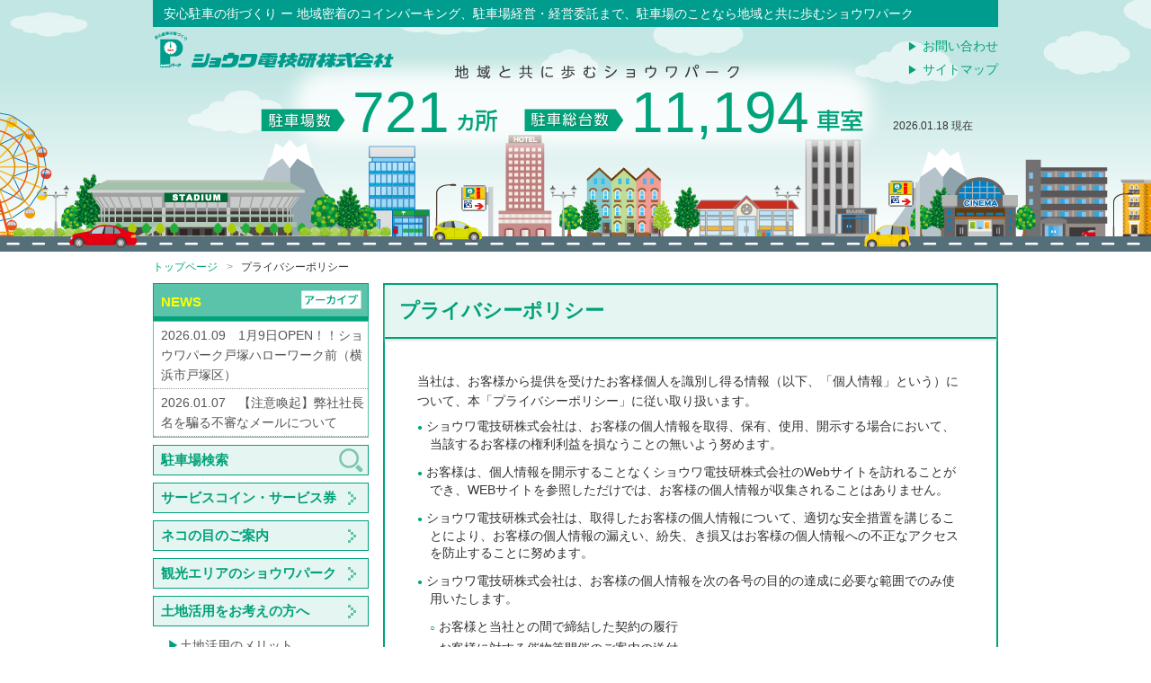

--- FILE ---
content_type: text/html; charset=UTF-8
request_url: http://www.shouwapark.co.jp/privacy/
body_size: 6082
content:
<!DOCTYPE HTML>
<html lang="ja">
<head>

<!-- Google Tag Manager -->
<script>
(function(w,d,s,l,i){w[l]=w[l]||[];w[l].push({'gtm.start':
new Date().getTime(),event:'gtm.js'});var f=d.getElementsByTagName(s)[0],
j=d.createElement(s),dl=l!='dataLayer'?'&l='+l:'';j.async=true;j.src=
'https://www.googletagmanager.com/gtm.js?id=GTM-KZ23FWW'+dl;f.parentNode.insertBefore(j,f);
})(window,document,'script','dataLayer','GTM-KZ23FWW');
</script>
<!-- End Google Tag Manager -->


<meta http-equiv="Pragma" content="no-cache" />
<meta http-equiv="cache-control" content="no-cache" />
<meta http-equiv="expires" content="0" />

<meta http-equiv="content-type" content="text/html; charset=UTF-8">
<meta name="description" content="プライバシーポリシー｜駐車場経営や駐車場管理委託などに必要な売上予測など、30年以上の実績で土地オーナー様をサポートします。" />
<meta name="keywords" content="プライバシーポリシー,駐車場経営のショウワ電技研株式会社" />
<meta name="format-detection" content="telephone=no">

<link rel="alternate" type="application/rss+xml" title="コインパーキング経営・運営・管理 RSS Feed" href="https://www.shouwapark.co.jp/feed/">
<link rel="alternate" type="application/atom+xml" title="コインパーキング経営・運営・管理 Atom Feed" href="https://www.shouwapark.co.jp/feed/atom/">
<link rel="stylesheet" href="http://www.shouwapark.co.jp/_wp_sys/wp-content/themes/shouwapark/css/normalize.css" media="screen,print">
<link rel="stylesheet" href="http://www.shouwapark.co.jp/_wp_sys/wp-content/themes/shouwapark/css/base.css" media="screen,print">
<link rel="stylesheet" href="http://www.shouwapark.co.jp/_wp_sys/wp-content/themes/shouwapark/css/header.css" media="screen,print">
<link rel="stylesheet" href="http://www.shouwapark.co.jp/_wp_sys/wp-content/themes/shouwapark/css/content.css" media="screen,print">
<link rel="stylesheet" href="http://www.shouwapark.co.jp/_wp_sys/wp-content/themes/shouwapark/css/footer.css" media="screen,print">

<script type="application/ld+json">
{
  "@context": "https://schema.org",
  "@type": "Organization",
  "name": "ショウワ電技研株式会社",
  "url": "https://www.shouwapark.co.jp",
  "logo": "https://www.shouwapark.co.jp/_wp_sys/wp-content/themes/shouwapark/img/common/logo.png",
  "contactPoint": {
    "@type": "ContactPoint",
    "telephone": "+81-045-478-4889",
    "contactType": "customer service",
    "areaServed": "JP",
    "availableLanguage": "Japanese"
  }
}
</script>

<link rel="stylesheet" href="http://www.shouwapark.co.jp/_wp_sys/wp-content/themes/shouwapark/css/privacypolicy.css" media="screen,print"><link rel="stylesheet" href="http://www.shouwapark.co.jp/_wp_sys/wp-content/themes/shouwapark/style.css">
<link rel="shortcut icon" href="http://www.shouwapark.co.jp/_wp_sys/wp-content/themes/shouwapark/img/common/favicon.ico">

<title>プライバシーポリシー | コインパーキング経営・運営・管理</title>


<script src="http://www.shouwapark.co.jp/_wp_sys/wp-content/themes/shouwapark/js/search_address.js"></script>
<script src="http://www.shouwapark.co.jp/_wp_sys/wp-content/themes/shouwapark/js/search_address_data.js"></script>

<!-- start wp_head() -->

<!-- All in One SEO Pack 2.4.5.1 by Michael Torbert of Semper Fi Web Design[2664,2693] -->
<link rel="canonical" href="https://www.shouwapark.co.jp/privacy/" />
<!-- /all in one seo pack -->
<link rel='dns-prefetch' href='//s.w.org' />
		<script type="text/javascript">
			window._wpemojiSettings = {"baseUrl":"https:\/\/s.w.org\/images\/core\/emoji\/2.2.1\/72x72\/","ext":".png","svgUrl":"https:\/\/s.w.org\/images\/core\/emoji\/2.2.1\/svg\/","svgExt":".svg","source":{"concatemoji":"http:\/\/www.shouwapark.co.jp\/_wp_sys\/wp-includes\/js\/wp-emoji-release.min.js?ver=4.7.3"}};
			!function(a,b,c){function d(a){var b,c,d,e,f=String.fromCharCode;if(!k||!k.fillText)return!1;switch(k.clearRect(0,0,j.width,j.height),k.textBaseline="top",k.font="600 32px Arial",a){case"flag":return k.fillText(f(55356,56826,55356,56819),0,0),!(j.toDataURL().length<3e3)&&(k.clearRect(0,0,j.width,j.height),k.fillText(f(55356,57331,65039,8205,55356,57096),0,0),b=j.toDataURL(),k.clearRect(0,0,j.width,j.height),k.fillText(f(55356,57331,55356,57096),0,0),c=j.toDataURL(),b!==c);case"emoji4":return k.fillText(f(55357,56425,55356,57341,8205,55357,56507),0,0),d=j.toDataURL(),k.clearRect(0,0,j.width,j.height),k.fillText(f(55357,56425,55356,57341,55357,56507),0,0),e=j.toDataURL(),d!==e}return!1}function e(a){var c=b.createElement("script");c.src=a,c.defer=c.type="text/javascript",b.getElementsByTagName("head")[0].appendChild(c)}var f,g,h,i,j=b.createElement("canvas"),k=j.getContext&&j.getContext("2d");for(i=Array("flag","emoji4"),c.supports={everything:!0,everythingExceptFlag:!0},h=0;h<i.length;h++)c.supports[i[h]]=d(i[h]),c.supports.everything=c.supports.everything&&c.supports[i[h]],"flag"!==i[h]&&(c.supports.everythingExceptFlag=c.supports.everythingExceptFlag&&c.supports[i[h]]);c.supports.everythingExceptFlag=c.supports.everythingExceptFlag&&!c.supports.flag,c.DOMReady=!1,c.readyCallback=function(){c.DOMReady=!0},c.supports.everything||(g=function(){c.readyCallback()},b.addEventListener?(b.addEventListener("DOMContentLoaded",g,!1),a.addEventListener("load",g,!1)):(a.attachEvent("onload",g),b.attachEvent("onreadystatechange",function(){"complete"===b.readyState&&c.readyCallback()})),f=c.source||{},f.concatemoji?e(f.concatemoji):f.wpemoji&&f.twemoji&&(e(f.twemoji),e(f.wpemoji)))}(window,document,window._wpemojiSettings);
		</script>
		<style type="text/css">
img.wp-smiley,
img.emoji {
	display: inline !important;
	border: none !important;
	box-shadow: none !important;
	height: 1em !important;
	width: 1em !important;
	margin: 0 .07em !important;
	vertical-align: -0.1em !important;
	background: none !important;
	padding: 0 !important;
}
</style>
<link rel='https://api.w.org/' href='https://www.shouwapark.co.jp/wp-json/' />
<link rel="alternate" type="application/json+oembed" href="https://www.shouwapark.co.jp/wp-json/oembed/1.0/embed?url=https%3A%2F%2Fwww.shouwapark.co.jp%2Fprivacy%2F" />
<link rel="alternate" type="text/xml+oembed" href="https://www.shouwapark.co.jp/wp-json/oembed/1.0/embed?url=https%3A%2F%2Fwww.shouwapark.co.jp%2Fprivacy%2F&#038;format=xml" />
		<style type="text/css">.recentcomments a{display:inline !important;padding:0 !important;margin:0 !important;}</style>
		<!-- end wp_head() -->


<script src="https://www.google-analytics.com/urchin.js" type="text/javascript"></script>
<script type="text/javascript">
_uacct = "UA-52449-2";
urchinTracker();
</script>

<!-- Debug Warning: All in One SEO Pack meta data was included again from wp_head filter. Called 2 times! -->
<link rel='dns-prefetch' href='//s.w.org' />
<script type='text/javascript' src='http://www.shouwapark.co.jp/_wp_sys/wp-includes/js/wp-embed.min.js?ver=4.7.3'></script>
<link rel='https://api.w.org/' href='https://www.shouwapark.co.jp/wp-json/' />
<link rel="alternate" type="application/json+oembed" href="https://www.shouwapark.co.jp/wp-json/oembed/1.0/embed?url=https%3A%2F%2Fwww.shouwapark.co.jp%2Fprivacy%2F" />
<link rel="alternate" type="text/xml+oembed" href="https://www.shouwapark.co.jp/wp-json/oembed/1.0/embed?url=https%3A%2F%2Fwww.shouwapark.co.jp%2Fprivacy%2F&#038;format=xml" />
		<style type="text/css">.recentcomments a{display:inline !important;padding:0 !important;margin:0 !important;}</style>
		<meta name="google-site-verification" content="Id2JcnRDL_0Fr4gj96MIM3CEMPKRKpyigl6nbpiM6ug" />
<script async src="https://pagead2.googlesyndication.com/pagead/js/adsbygoogle.js?client=ca-pub-9195890070993039"
     crossorigin="anonymous"></script>
</head>

<body id="blog" class="post"


>

<!-- Google Tag Manager (noscript) -->
<noscript><iframe src="https://www.googletagmanager.com/ns.html?id=GTM-KZ23FWW"
height="0" width="0" style="display:none;visibility:hidden"></iframe></noscript>
<!-- End Google Tag Manager (noscript) -->

<div id="fb-root"></div>
<script>(function(d, s, id) {
  var js, fjs = d.getElementsByTagName(s)[0];
  if (d.getElementById(id)) return;
  js = d.createElement(s); js.id = id;
  js.src = "//connect.facebook.net/ja_JP/sdk.js#xfbml=1&version=v2.7";
  fjs.parentNode.insertBefore(js, fjs);
}(document, 'script', 'facebook-jssdk'));</script>
<header>
<div class="inner">
<p class="catch-copy">安心駐車の街づくり ー 地域密着のコインパーキング、駐車場経営・経営委託まで、駐車場のことなら地域と共に歩むショウワパーク</p>
<h1 class="site-h1">
    プライバシーポリシー</h1>
<div class="logo"><a href="http://www.shouwapark.co.jp/" id="logo"><img src="http://www.shouwapark.co.jp/_wp_sys/wp-content/themes/shouwapark/img/common/logo.png" alt="駐車場経営のショウワ電技研株式会社" itemprop="logo"></a></div>
<ul class="utilitynav">
<li class="contact"><a href="http://www.shouwapark.co.jp/contact/">お問い合わせ</a></li>
<li class="sitemap"><a href="http://www.shouwapark.co.jp/sitemap/">サイトマップ</a></li>
</ul>
<div class="numeric_data">
<img src="http://www.shouwapark.co.jp/_wp_sys/wp-content/themes/shouwapark/img/common/numeric_chusyajo.png" alt="" width="94" height="85"/><span class="kasho">586</span><img src="http://www.shouwapark.co.jp/_wp_sys/wp-content/themes/shouwapark/img/common/numeric_kasyo.png" alt="" width="46" height="85" border="0"/><img src="http://www.shouwapark.co.jp/_wp_sys/wp-content/themes/shouwapark/img/common/numeric_daisuu.png" alt="" width="140" height="85"/><span class="daisuu">7,622</span><img src="http://www.shouwapark.co.jp/_wp_sys/wp-content/themes/shouwapark/img/common/numeric_syashitsu.png" alt="" width="52" height="85"/>
<div class="update">2026.01.19 現在</div>

</div>

</div>
</header>


<div class="content">
  <div class="inner">

    <div class="breadcrumb">
      <ol>
        <li><a href="http://www.shouwapark.co.jp/">トップページ</a></li>
								        <li>プライバシーポリシー</li>
      </ol>
    </div>

    <main>
    <!--↓↓ここから本文↓↓-->

        												            <!-- pc/スマホ共通 ==================================== -->
<h1 class="hdg-1">プライバシーポリシー</h1>

<div class="section-box">
<p>当社は、お客様から提供を受けたお客様個人を識別し得る情報（以下、「個人情報」という）について、本「プライバシーポリシー」に従い取り扱います。</p>
<ul class=" list-circle">
  <li>ショウワ電技研株式会社は、お客様の個人情報を取得、保有、使用、開示する場合において、当該するお客様の権利利益を損なうことの無いよう努めます。
    </li>
  <li>お客様は、個人情報を開示することなくショウワ電技研株式会社のWebサイトを訪れることができ、WEBサイトを参照しただけでは、お客様の個人情報が収集されることはありません。    </li>
  <li>ショウワ電技研株式会社は、取得したお客様の個人情報について、適切な安全措置を講じることにより、お客様の個人情報の漏えい、紛失、き損又はお客様の個人情報への不正なアクセスを防止することに努めます。</li>
  <li>ショウワ電技研株式会社は、お客様の個人情報を次の各号の目的の達成に必要な範囲でのみ使用いたします。<br>
  <ul><li>お客様と当社との間で締結した契約の履行</li>
    <li>お客様に対する催物等開催のご案内の送付</li>
    </ul>
    </li>
    <li>ショウワ電技研株式会社は、あらかじめお客様の事前の同意を得た場合を除き、お客様の個人情報を第三者に提供いたしません。ただし、次の各号に該当する場合は、お客様の事前の同意を得ることなく、お客様の個人情報を第三者に提供することがあります。<br>
      <ul>
  <li>法令の定めに基づく場合</li>
    <li>人の生命、身体又は財産の保護のために必要であって、お客様の同意を得ることが困難である場合</li>
    <li>国の機関若しくは地方公共団体又はその委託を受けた者が法令の定める事務を遂行することに対して協力する必要がある場合、お客様の同意を得ることにより当該事務の遂行に支障を及ぼすおそれがある場合</li>
    </ul>
    </li>
    <li>ショウワ電技研株式会社は、お客様の個人情報の取扱いに関係する法令その他の規範を遵守するとともに、本「個人情報保護について」の内容を継続的に見直し、改善に努めます。 </li>
</ul>

<!--<p class="txtc"><a href="[homepath]/contact/"><img src="[templatepath]/img/common/banner_contact.png" width="556" height="186" alt=""/></a></p>-->


</div>        
    <!--↑↑ここまで本文↑↑-->
    </main>

    
<div class="side">
<!--  -->
<nav>
<ul class="globalnav">
<li><a href="http://www.shouwapark.co.jp/news/" class="news">NEWS</a>
<ul class="staffblog-index news"><li><a href="/news/newsdetail/?id=8844">2026.01.09　1月9日OPEN！！ショウワパーク戸塚ハローワーク前（横浜市戸塚区）</a></li><li><a href="/news/newsdetail/?id=8837">2026.01.07　【注意喚起】弊社社長名を騙る不審なメールについて</a></li></ul></li>
<li><a href="http://www.shouwapark.co.jp/parking/" class="parking">駐車場検索</a></li>
<li><a href="http://www.shouwapark.co.jp/user/coin_ticket/">サービスコイン・サービス券</a></li>
<li><a href="http://www.shouwapark.co.jp/user/neconome/">ネコの目のご案内</a></li>
<li><a href="http://www.shouwapark.co.jp/spot/" class="spot">観光エリアのショウワパーク</a></li>
<li>
    <a href="http://www.shouwapark.co.jp/owner/" class="owner">土地活用をお考えの方へ</a>
    <ul class="globalnav-sub">
    <li><a href="http://www.shouwapark.co.jp/owner/merit/" class="merit">土地活用のメリット</a></li>
    <li><a href="http://www.shouwapark.co.jp/owner/flow/" class="flow">駐車場オープンまでの流れ</a></li>
    <li><a href="http://www.shouwapark.co.jp/owner/facility/" class="facility">駐車場の設備について</a></li>
    <li><a href="http://www.shouwapark.co.jp/owner/management/" class="management">運営管理業務</a></li>
    <li><a href="http://www.shouwapark.co.jp/owner/estate/" class="estate">不動産仲介会社の皆さまへ</a></li>
    <li><a href="http://www.shouwapark.co.jp/owner/outsourcing/" class="outsourcing">施設駐車場のアウトソーシング</a></li>
    <li><a href="http://www.shouwapark.co.jp/owner/own/" class="own">ご自身で駐車場の運営</a></li>
    <li><a href="http://www.shouwapark.co.jp/owner/case/" class="case">土地活用事例</a></li>
    <li><a href="http://www.shouwapark.co.jp/owner/reason/" class="reason">ショウワパークが選ばれる理由</a></li>
    </ul>
</li>
<li><a href="http://www.shouwapark.co.jp/faq/" class="faq">よくあるご質問</a></li>
<li>
    <a href="http://www.shouwapark.co.jp/company/" class="company">会社案内</a>
    <ul class="globalnav-sub">
    <li><a href="http://www.shouwapark.co.jp/company/message/" class="message">社長挨拶</a></li>
    <li><a href="http://www.shouwapark.co.jp/company/outline/" class="outline">会社概要</a></li>
    <li><a href="http://www.shouwapark.co.jp/company/history/" class="history">沿革</a></li>
    <li><a href="http://www.shouwapark.co.jp/company/map/" class="map">各拠点所在地</a></li>
    <li><a href="http://www.shouwapark.co.jp/company/recruit/" class="recruit">採用情報</a></li>
    <li><a href="http://www.shouwapark.co.jp/company/group/" class="group">グループ会社</a></li>
    </ul>
</li>
  <li><a href="http://www.shouwapark.co.jp/blog/" class="link">スタッフBLOG</a></li>
<li><a href="http://www.shouwapark.co.jp/link/" class="link">リンク</a></li>
<li><a href="http://www.shouwapark.co.jp/contact/" class="contact">お問い合わせ</a></li>
<li><a href="http://www.shouwapark.co.jp/privacy/" class="privacy">プライバシーポリシー</a></li>
<li><a href="http://www.shouwapark.co.jp/sitemap/" class="sitemap">サイトマップ</a></li>
</ul>
</nav>
<p><a href="http://www.shouwapark.co.jp/contact/"><img src="http://www.shouwapark.co.jp/_wp_sys/wp-content/themes/shouwapark/img/common/gnavi_contact.png" alt="メールでお問い合わせ" /></a></p>
</div>

  <div class="pageup"><a href="#">ページの先頭へ</a></div>
</div>

</div>

<footer>
<div class="inner">
<p class="footer-txt">安定した賃貸収入でリスク「ゼロ」の土地活用はコインパーキング　時間貸し駐車場-ショウワ電技研-</p>
<p class="copyright"><small>Copyright &copy; 2007-2016 SHOUWA DENGIKEN All rights reserved.</small></p>
</div>
</footer>

<script src="http://www.shouwapark.co.jp/_wp_sys/wp-content/themes/shouwapark/js/jquery.min.js"></script>
<script src="http://www.shouwapark.co.jp/_wp_sys/wp-content/themes/shouwapark/tmp/header_cnt_data.js?1768773991"></script>
<script src="http://www.shouwapark.co.jp/_wp_sys/wp-content/themes/shouwapark/js/menu.js"></script>
<script LANGUAGE="JAVASCRIPT"><!--
var ID="shouwa";
var CD="6JRwEWzSZq";
// --></script>
<script LANGUAGE="JAVASCRIPT" SRC="https://www.delight.ne.jp/webanalizer/in.js?cd=6JRwEWzSZq&id=shouwa"></script>

<script type="text/javascript" src="//jpostal-1006.appspot.com/jquery.jpostal.js"></script>
<script type="text/javascript">
$(window).ready( function() {
	$('#zip').jpostal({
		postcode : [
			'#zip'
		],
		address : {
			'#pref'  : '%3',
			'#address'  : '%4%5'
		}
	});
});
$(window).ready( function() {
	$('#zip2').jpostal({
		postcode : [
			'#zip2'
		],
		address : {
			'#pref2'  : '%3',
			'#address2'  : '%4%5'
		}
	});
});
</script>
</body>
</html>

--- FILE ---
content_type: text/html; charset=utf-8
request_url: https://www.google.com/recaptcha/api2/aframe
body_size: 269
content:
<!DOCTYPE HTML><html><head><meta http-equiv="content-type" content="text/html; charset=UTF-8"></head><body><script nonce="veUkUE-Xm9tFZYzQ9pYyOw">/** Anti-fraud and anti-abuse applications only. See google.com/recaptcha */ try{var clients={'sodar':'https://pagead2.googlesyndication.com/pagead/sodar?'};window.addEventListener("message",function(a){try{if(a.source===window.parent){var b=JSON.parse(a.data);var c=clients[b['id']];if(c){var d=document.createElement('img');d.src=c+b['params']+'&rc='+(localStorage.getItem("rc::a")?sessionStorage.getItem("rc::b"):"");window.document.body.appendChild(d);sessionStorage.setItem("rc::e",parseInt(sessionStorage.getItem("rc::e")||0)+1);localStorage.setItem("rc::h",'1768773994227');}}}catch(b){}});window.parent.postMessage("_grecaptcha_ready", "*");}catch(b){}</script></body></html>

--- FILE ---
content_type: text/css
request_url: http://www.shouwapark.co.jp/_wp_sys/wp-content/themes/shouwapark/css/base.css
body_size: 1612
content:
@charset "UTF-8";
/*
----------
base.css

部品はこちら
----------
*/

/**/
html,body,div,span,applet,object,iframe,h1,h2,h3,h4,h5,h6,p,blockquote,pre,a,abbr,acronym,address,big,cite,code,del,dfn,em,img,ins,kbd,q,s,samp,small,strike,sub,sup,tt,var,b,u,i,center,dl,dt,dd,ol,ul,li,fieldset,form,label,legend,table,caption,tbody,tfoot,thead,tr,th,td,article,aside,canvas,details,embed,figure,figcaption,footer,header,hgroup,menu,nav,output,ruby,section,summary,time,mark,audio,video{
	margin:0;padding:0;border:0;font-size:100%;font:inherit;vertical-align:baseline;}
/*strong{margin:0;padding:0;border:0;font-size:100%;font:inherit;vertical-align:baseline;}*/

article,aside,details,figcaption,figure,footer,header,hgroup,menu,nav,section{display:block;}
body{line-height:1;}ol,ul{list-style:none;}
blockquote,q{quotes:none;}
blockquote:before,blockquote:after,q:before,q:after{content:'';content:none;}
table{border-collapse:collapse;border-spacing:0;}


/**/
body {
	 margin: 0; padding: 0; color: #333; font-size : 14px; line-height:1.6;
	 font-family: "ヒラギノ角ゴ Pro W3", "Hiragino Kaku Gothic Pro",Osaka, "メイリオ", Meiryo, "ＭＳ Ｐゴシック", "MS PGothic", sans-serif;
	 background-color:#fff;
	 min-width:1024px;/*161116add*/
}

h1,h2,h3,h4,h5,h6 { margin-bottom:8px; font-weight:bold}
p{ margin-bottom:8px}
 
a:link,
a:visited{color: #01a27a; text-decoration:none}
a:hover,
a:active{color: #00a1df; text-decoration: underline; opacity:0.8}



/*
inner
*/
.inner:after
{
content:"";
height:0;
display:block;
clear:both;
}
.inner
{
_zoom:1;
}


.inner{
width: 100%;
max-width: 940px;
margin:0 auto;
text-align:left;
 }
  
.v-m{ vertical-align: middle}
.v-tb{ vertical-align: text-bottom}
  
.fr{float:right; }
.fl{float:left; }

.fr-img10{float:right; margin:0 0 10px 10px}
.fl-img10{float:left; margin:0 10px 10px 0}
.fr-img20{float:right; margin:0 0 20px 20px}
.fl-img20{float:left; margin:0 20px 20px 0}
.fr-img40{float:right; margin:0 0 40px 40px}
.fl-img40{float:left; margin:0 40px 40px 0}

.mt5{ margin-top:5px}
.mt10{ margin-top:10px}
.mt20{ margin-top:20px}
.mb5{ margin-bottom:5px}
.mb10{ margin-bottom:10px}
.mb20{ margin-bottom:20px}
.mb40{ margin-bottom:40px}
.ml-1em{ margin-left:1em}

.w100per{ width:100%}
.w50per{ width:50%}
.w48per{ width:48%}
.w45per{ width:45%}

.w6em{ width:6em}
.w8em{ width:8em}
.w10em{ width:10em}

.w240px{ width:240px}


.h120px{ height:120px; display:block}
.h140px{ height:140px; display:block}
.h160px{ height:160px; display:block}
.h200px{ height:200px; display:block}
.h240px{ height:240px; display:block; letter-spacing:-0.04em}
.h300px{ height:300px; display:block}s
/*display:blockいらないかも*/

.txtl{ text-align:left}
.txtc{ text-align:center}
.txtr{ text-align:right}

.note{  color:#555;font-size:12px; font-weight:normal; line-height:120%}
.kome{ padding-left:1em; text-indent:-1em;}

.font120{ font-size:1.2em}
.font140{ font-size:1.4em}
.font-b{ font-weight:bold}
	
.cb{clear:both}
.cf:after{
content:"";
display:block;
clear:both;
}

.shouwapark-color{ color:#01a27a}

.red{ color:#FF0004}
.marker_yellow {background: linear-gradient(transparent 0%, #ffff66 0%);}

.tag-type1 {background:#fff; color:#FB1300; padding:2px 4px; font-weight:normal;font-size:0.8em;border:1px solid #FB1300;}
.tag-type2 {background:#01a27a; color:#fff; padding:2px 4px; font-weight:normal;font-size:0.8em}
.tag-type3 {background:#FB1300; color:#fff; padding:2px 4px; font-weight:normal;font-size:0.8em;}
.tag-type4 {background:#999; color:#fff; padding:2px 4px; font-weight:normal;font-size:0.8em;}
.tag-type5 {background:#fff; color:#01a27a; padding:2px 4px; font-weight:normal;font-size:0.8em;border:1px solid #01a27a;}
.tag-type6 {background: #D8F7F8; color: #1B9497; padding:2px 4px; font-weight:normal;font-size:0.8em;}


@media screen and (max-width: 768px) {
body {
	 overflow: hidden;
}
}

--- FILE ---
content_type: text/css
request_url: http://www.shouwapark.co.jp/_wp_sys/wp-content/themes/shouwapark/css/header.css
body_size: 738
content:
@charset "UTF-8";
/*
----------
header.css
2016.11.14
----------
*/

/**/
header:after,
.logo:after
{
content:"";
height:0;
display:block;
clear:both;
}
header,
.logo
{
_zoom:1;
}

/**/

header { 
background:#c2e6e3 url(../img/common/header_bg.png) repeat-x center bottom;
min-height:280px
}

header .inner{	position: relative;	}

.catch-copy{ padding:4px 12px;background-color: #009C8D; color:#fff; margin-bottom:0; height:22px; overflow:hidden/*161116add*/}
.logo { display:block; clear:both;float:left;   position: absolute;z-index: 3;}
	
/*
Utility Nav
*/

.utilitynav{width:120px; top:40px;right:0; position: absolute;  z-index: 2;}
.utilitynav li{	font-size:14px;margin-bottom:4px; text-align:right}
.utilitynav li a{ text-decoration:none}
.utilitynav li:before{
	content:"▶︎";
	color:#01a27a;
	font-size:12px;
	 padding-right:0.4em
}
.utilitynav li:last-child:after{content:none;}

/*
駐車場数と駐車総台数
*/
.numeric_data{
	padding:0 0 0;
	position: absolute;
	top: 62px;
	left: 120px;
	width:820px;
	height:120px;
	background:url(../img/common/numeric_bg.png) no-repeat 0 0;
	z-index: 1;
	}

.numeric_data .kasho,
.numeric_data .daisuu{
	font-size:64px;
	font-family:Century Gothic,Verdana, Geneva, sans-serif;
	padding:0 8px;
	color:#02A37B
}

.numeric_data .update{
	bottom:32px;
	font-size:12px;
	right:28px;
	position:absolute;
	z-index:1	
}


--- FILE ---
content_type: text/css
request_url: http://www.shouwapark.co.jp/_wp_sys/wp-content/themes/shouwapark/css/content.css
body_size: 3406
content:
@charset "UTF-8";
/*
----------
content.css
2016.9.2
----------
*/


/**/

.content:after,
.breadcrumb:after,
main:after,
pageup:after,
.localnav:after
{
content:"";
height:0;
display:block;
clear:both;
}

.content,
.breadcrumb,
main,
pageup,
.localnav
{
_zoom:1;
}


/*
Content
*/
.content{
width:1000px;background-color:#fff; margin:0 auto;
  padding:  0;
  display:block;
  text-align:center;

}

/*
.content a[href^="http"] {
background:url(../images/icon_blank2.png) no-repeat center right;
  padding-right:16px;
  margin-right:0;
}
*/

/*
breadcrumb
*/

  .breadcrumb{
	clear:both;
	width: 100%;
	 max-width: 960px;
	 padding:4px 0;
  display:block;
  font-size:12px
}
.breadcrumb li{
	float:left;
	padding: 4px  0;
}
.breadcrumb li:after{
  display: inline-block;
  content: '>';
  margin: 0 .8em;
  color: #959fa5;
}
.breadcrumb li:last-child:after {
	content: '';
}


/*
----------
main
----------
*/

main { width: 680px;
padding:0 0 20px;
float:right;
clear:both;
border:2px solid #01a27a;
min-height:1110px
}

/*
Table
*/
main table{ margin-bottom:10px;border-top:1px solid #01a27a ;/*border-left:1px solid #01a27a ;*/}
main table th{padding:12px; border-bottom:1px solid #01a27a ;/*border-right:1px solid #01a27ab ;*/ background-color:#f4f4f4; /*text-align:center*/}
main table td{ padding:12px; border-bottom:1px solid #01a27a ;/*border-right:1px solid #01a27a ;*/}

/*type2は表に枠があるタイプ*/
main table.table-type2{ margin-bottom:10px;border-top:1px solid #01a27a ;border-left:1px solid #01a27a ;}
main table.table-type2 th{padding:12px; border-bottom:1px solid #01a27a ;border-right:1px solid #01a27a ; background-color: #FDFDDA;text-align:center}
main table.table-type2 td{ padding:12px; border-bottom:1px solid #01a27a ;border-right:1px solid #01a27a ;}



/*
Heading
*/

.hdg-1{
padding:16px;
font-size:22px;
font-weight:bold;
margin-bottom:20px;
box-shadow: #ddd 0 2px 2px 0;
background-color:#e5f5f1;
border-bottom:2px solid #01a27a;
color:#01a27a;
line-height:120%;
}

.hdg-2{padding:0 0 8px; border-bottom:4px solid #01a27a;font-size:18px; margin-bottom:8px; line-height:140%}
.hdg-3{padding:8px 12px;font-size:16px; font-weight:bold; background-color: #e5f5f1;margin-bottom:8px;

	/*padding: .5em .75em;
	background-color: #f6f6f6;*/
	border: 1px solid #eee;
	box-shadow: 1px 1px 0 rgba(255, 255, 255, .5) inset, -1px -1px 0 rgba(100, 100, 100, .1) inset;
}
/*padding: .5em .75em;
	background-color: #f6f6f6;
	border: 1px solid #eee;
	box-shadow: 1px 1px 0 rgba(255, 255, 255, .5) inset;*/
	/*
	padding: .5em .75em;
	background-color: #f6f6f6;
	border: 1px solid #eee;
	box-shadow: 1px 1px 0 rgba(255, 255, 255, .5) inset, -1px -1px 0 rgba(100, 100, 100, .1) inset;*/

.hdg-4{border-left:4px solid #01a27a;font-size:16px;margin-bottom:8px; padding:0 8px;}
.hdg-5{color:#01a27a;font-size:15px;margin-bottom:8px;}

.hdg-6 {
	position: relative;
	padding: .75em 1em .75em 1.5em;
	border: 1px solid #ccc;
	background: -webkit-linear-gradient(top, #fff 0%, #f0f0f0 100%);
	background: linear-gradient(to bottom, #fff 0%, #f0f0f0 100%);
	box-shadow: 0 -1px 0 rgba(255, 255, 255, 1) inset;
}
.hdg-6::after {
	position: absolute;
	top: .5em;
	left: .5em;
	content: '';
	width: 6px;
	height: -webkit-calc(100% - 1em);
	height: calc(100% - 1em);
	background-color: #3498db;
	border-radius: 4px;
}
.hdg-7{
	background-color: #FFFCDE;
	border-radius: 4px;
	border: 1px solid #ccc;
	padding:4px 8px;
}



.hdg-fukidashi {
	position: relative;
	/*display: inline-block;*/
	padding:8px 16px;
	width: auto;
	/*min-width: 115px;
	height: 40px;*/
	color: #F6F6F6;
	line-height:140%;
	/*text-align: center;*/
	background: #00B08F;
	z-index: 0;
	font-size:24px;
	/*font-weight:normalもう上書きしちゃう*/
}
.hdg-fukidashi:after {
	content: "";
	position: absolute;
	bottom: -10px; left:60px;
	margin-left: -10px;
	display: block;
	width: 0px;
	height: 0px;
	border-style: solid;
	border-width: 10px 10px 0 10px;
	border-color:  #00B08F transparent transparent transparent;
}

.hdg-1 small,
.hdg-2 small,
.hdg-3 small{ /*color:#666;*/font-size:0.8em; margin-left:0.5em; font-weight:normal; letter-spacing:0}




/*
ボタン
*/
.btn a{ border-radius:4px; text-decoration:none; padding:16px 24px; display: inline-block/*のちほど詳しく*/; font-weight:bold}
.btn a:link,
.btn a:visited{background-color:#01a27a; color:#fff; border-bottom:4px solid #017F5F }
.btn a:hover,
.btn a:active{  background-color:#f4f4f4; color:#01a27a;border-bottom:4px solid #f4f4f4; }

.btn-type2 a{ border-radius:4px; text-decoration:none; padding:8px 12px; display: inline-block/*のちほど詳しく*/; font-weight:bold}
.btn-type2 a:link,
.btn-type2 a:visited{background-color:#01a27a; color:#fff; border-bottom:4px solid #017F5F }
.btn-type2 a:hover,
.btn-type2 a:active{  background-color:#777; color:#fff;border-top:4px solid #999;border-bottom:none }

.btn-box a{ border-radius:4px; text-decoration:none; padding:8px 24px; display: block;}
.btn-box a:link,
.btn-box a:visited{background-color:#01a27a; color:#fff; }
.btn-box a:hover,
.btn-box a:active{  background-color:#f4f4f4; color:#01a27a;}

.btn-download a{ border-radius:4px; text-decoration:none; padding:4px; display: inline-block/*のちほど詳しく*/; font-size:16px; margin:2px 0;}
.btn-download a:before{content:"Download"; margin:0 0.4em 0 8px; background-color:#3DB3ED; padding:4px 8px; color:#fff; font-weight:normal; font-size:12px}
.btn-download a:link,
.btn-download a:visited{background-color:#f4f4f4; color:#3DB3ED; border:1px solid #3DB3ED; padding-left:5.4em ; text-indent:-5.4em}
.btn-download a:hover,
.btn-download a:active{ background-color:#3DB3ED; color:#fff;}
.btn-download a small{ font-size:12px; color:#777}

.btn-index a{padding:8px; display: inline-block; font-weight:bold}
.btn-index a:link,
.btn-index a:visited{border: 1px solid #01a27a;background:#e5f5f1;color:#01a27a;}
.btn-index a:hover,
.btn-index a:active{  background-color:#01a27a; color:#fff; text-decoration:none}

.btn-kakudai a{padding:2px 8px; display: inline-block; font-size:12px;}
.btn-kakudai a:link,
.btn-kakudai a:visited{border: 1px solid #01a27a;background:#e5f5f1}
.btn-kakudai a:hover,
.btn-kakudai a:active{  background-color:#01a27a; color:#fff; text-decoration:none}


.btn-type2 .submit_button{
	border-radius:4px;
	text-decoration:none;
	padding:8px 12px;
	display: inline-block;
	font-weight:bold;
	background-color:#01a27a;
	color:#fff;
	border-top:none;
	border-left:none;
	border-right:none;
	border-bottom:4px solid #017F5F;
}
.btn-type2 .submit_button:hover,
.btn-type2 .submit_button:active{
	background-color:#777;
	color:#fff;border-top:4px solid #999;
	border-bottom:none;
}
/*
リンクの種類
*/
/*main a[href^="http"] {
background:url(../images/icon_blank2.png) no-repeat center right;
  padding-right:16px;
  margin-right:8px;
}*/
a.pdf{
background:url(../images/icon_pdf.gif) no-repeat center right;
padding:4px 18px 4px 0;
}
a.word{
background:url(../images/icon_word.gif) no-repeat center right;
padding:4px 18px 4px 0;
}

/*
リスト
*/
.list-nomal{ list-style-type:disc; margin-left:1em}
.list-nomal li{ margin-bottom:4px}
.list-number{ list-style:decimal;margin-left:1.6em}
.list-number li{margin-bottom:4px}
.list-circle li{ text-indent:-1em; padding-left:1em; margin-bottom:12px; line-height:140%}
.list-circle li:before{ content:"●"; color:#01a27a;font-size:10px; width:1em; margin-right:4px}/*ここもう一度*/
.list-circle li ul{ margin-top:12px}
.list-circle li li{ margin:0 0 4px}
.list-circle li li:before{content:"○"; color:#01a27a;font-size:10px; width:8px; margin:0 4px 0 0;}/*ここもう一度*/

/**/
body {
	counter-reset: titleNum;/*この設定必要*/
}
.list-number-maru {
	position: relative;
	padding: 0 0 .5em 2.5em;
	border-bottom: 1px dotted #999;
	 margin-bottom:8px
}
.list-number-maru::before {
	counter-increment: titleNum;
	position: absolute;
	top: -4px;
	left: 0;
	content: counter(titleNum);
	width: 28px;
	height: 28px;
	line-height: 28px;
	background-color: #999;
	border-radius: 100%;
	color: #fff;
	font-size: .9em;
	text-align: center;

}

/*
枠
*/
.box-type1{padding:32px; border:2px solid #01a27a;}
.box-type2{padding:24px; border:1px solid #01a27a;}
.box-type3{padding:24px; border:6px solid #FFD0CC;box-shadow:1px 0px 5px 0px #d1d1d1;
-moz-box-shadow:1px 0px 5px 0px #d1d1d1;
-webkit-box-shadow:1px 0px 5px 0px #d1d1d1;}
.box-type4{padding:24px; border:1px solid #01a27a; border-radius:8px}
/*.box-type4 a{
	color:#555;
}おでかけスポットで使用*/
.box-type5{padding:8px; background-color:#28AAE1; border:1px solid #EDF8FF; border-radius:8px; color:#fff;
text-indent:0/*リストのclassで干渉したために*/}
.box-type6{padding:16px; border-bottom: 1px dotted #01a27a;margin:20px}


.contact-box{ border:2px dotted #3eb3ed; padding:16px 16px 8px}/*使ってないかも*/
.section-box{padding:16px 16px 8px; margin:20px}
.voice-box{ background-color:#f4f4f4; padding:16px 16px 8px; border-radius:8px}
.staff-photo{ border:1px solid #01a27a;padding:4px}

.box-1column{border:1px solid #01a27a; border-radius:8px;padding:16px}
.box-1column a{color:#01a27a}
.box-2column{/*border:1px solid #01a27a;*/ margin:16px 14px 20px 0; width:46%; padding:4px}/*ボーダーはつけず*/
.box-3column{/*border:1px solid #01a27a;*/ margin:16px 10px 10px 0; width:30%; padding:4px}/*ボーダーはつけず*/
.photo-2column{margin:16px 14px 20px 0; width:46%; padding:4px}
.photo-3column{margin:16px 10px 10px 0; width:30%; padding:4px}
.photo-3column{margin:16px 10px 10px 0; width:30%; padding:4px}
.photo-33column{margin:16px 10px 10px 0; width:60%; padding:4px}


/*
pager
*/
.pager {
    margin: 24px 0;
    text-align: center;
}
.pager li {
    list-style: none;
    display: inline-block;
	margin:8px 4px
}
.pager li a {
    padding: .5em 1em;
    background: #f4f4f4;
    border: none;
    border-radius: 16px;
	text-decoration:none
}

/*
img
*/
.img-radi{ border-radius:8px}
.img-type1{ border:1px solid #ccc; padding:1px}



/*
----------
Side
----------
*/
.side {
  width: 240px;
  float:left;
  padding:0}


/*
globalnav
*/

.globalnav{	margin-bottom:30px}
.globalnav li{}
.globalnav li a{
text-decoration:none;
border: 1px solid #01a27a;
font-size: 15px;
line-stacking:0.06em;
font-weight:bold;
margin-bottom:8px;
background:#e5f5f1 url(../img/common/arrow.png) no-repeat right center;
padding:4px 4px 4px 8px;
}
.globalnav li a:link,
.globalnav li a:visited{display:block;color:#01a27a}
.globalnav li a:hover{background-color:#f4f4f4;}
.globalnav li a.news{background:#5ac3a9 url(../img/common/news_nav_bg.png) repeat-x right bottom; color:#ffff00;padding:8px 8px 8px 8px;margin-bottom:0;}
.globalnav li a.news:hover{background:#f4f4f4 url(../img/common/news_nav_bg.png) repeat-x right bottom;color:#006633}
.globalnav li a.parking{background:#e5f5f1 url(../img/common/icon-search.png) no-repeat right center; }
.globalnav li a.parking:hover{background-color:#f4f4f4}

.globalnav li a.staffblog{ background-color:#5ac3a9;color:#ffff00;padding:8px 8px 8px 8px; margin-bottom:0}

.staffblog-index{margin-bottom:8px; border:1px solid #5BC3A9}


.globalnav .staffblog-index li a{ text-decoration:none;
border: none;
font-size: 14px;
font-weight: normal;
margin:0 0 0 0;

}
 .staffblog-index li a:link,
 .staffblog-index li a:visited{color:#555;
background-image:none;/*上書き*/
background-color:#fff;
border-bottom:1px dotted #999}
 .staffblog-index li a:hover{
background-image:none;/*上書き*/
background-color:#EBF7F6;
border-bottom:1px dotted #999}

.globalnav-sub{margin-bottom:8px}
.globalnav-sub li a{ text-decoration:none;
border: none;
font-size: 14px;
font-weight: normal;
margin:0 0 0 2em;
padding-left:2em;
text-indent:-1em
}


.globalnav-sub{margin-bottom:8px}
.globalnav-sub li a{ text-decoration:none;
border: none;
font-size: 14px;
font-weight: normal;
margin:0 0 0 2em;
padding-left:2em;
text-indent:-1em
}
.globalnav-sub li a:before{ content:"▶︎"; color:#01a27a;}
.globalnav-sub li a:link,
.globalnav-sub li a:visited{background:none; display:block;padding:2px; color:#555}
.globalnav-sub li a:hover{background-color:#e5f5f1 ;}

.globalnav .globalnav-sub li a.parking-time,
.globalnav .globalnav-sub li a.parking-monthly{padding-left:64px;color:#01a27a; font-size:16px; font-weight:bold;position: relative;}
.globalnav .globalnav-sub li a.parking-time:before,
.globalnav .globalnav-sub li a.parking-monthly:before
{content:url(../img/common/icon-parking-search.png) ;
position: absolute;
  top: 50%;
 left: 0;
  margin-top:-16px;}



/*
pageup
*/

.pageup {
	clear:both;
	text-align:right;
	 padding:16px 0
}

/*
.pageup a{
background-color:#f4f4f4;
padding:8px;
text-decoration:none;
border-radius: 4px;
font-size:12px
}
*/

.pageup a{ border-radius:4px; text-decoration:none; padding:4px 20px; display: inline-block/*のちほど詳しく*/;}
.pageup a:link,
.pageup a:visited{ background-color:#f4f4f4; color:#01a27a;}
.pageup a:hover,
.pageup a:active{  background-color:#01a27a; color:#fff;}


--- FILE ---
content_type: text/css
request_url: http://www.shouwapark.co.jp/_wp_sys/wp-content/themes/shouwapark/css/footer.css
body_size: 316
content:
@charset "UTF-8";
/*
----------
footer.css
2016.8.17
----------
*/



/**/

footer:after
{
content:"";
height:0;
display:block;
clear:both;
}

footer
{
_zoom:1;
}



footer{
/*width:1000px;background-color:#fff; margin:0 auto 0;
clear:both;
text-align:center;
padding:10px 0;*/
background:url(../img/common/footer_bg.png) repeat-x center top
}


.copyright{ font-size:10px; color:#777; text-align:right;padding:64px 0 24px; }

.footer-txt{font-size:12px; padding:64px 0 24px; float:left}




--- FILE ---
content_type: text/css
request_url: http://www.shouwapark.co.jp/_wp_sys/wp-content/themes/shouwapark/css/privacypolicy.css
body_size: 83
content:
@charset "UTF-8";
/*
----------
privacypolicy.css
2016.8.17
----------
*/






--- FILE ---
content_type: text/css
request_url: http://www.shouwapark.co.jp/_wp_sys/wp-content/themes/shouwapark/style.css
body_size: 609
content:
@charset "utf-8";

/*
Theme Name: shouwapark
Theme URI: 
Description: 
Version: 1
Author: shouwapark
Author URI: 
*/

#search {
    margin: 20px 0;
    text-align: center;
}

#search input {
	padding: 10px 10px;
}

#searchsubmit {
	vertical-align: bottom;
}

#blog h3.topics_head {
    border-bottom: 3px solid #c9dfd3;
    margin-bottom: 20px;
    font-weight: bold;
	padding: 0 0 10px;
	color: #3484a3;
}


/* staff */
.page-writer h3 {
    border-bottom: 1px dashed #01a27a;
    color: #01a27a;
    margin: 0 !important;
    padding: 5px;
}

.page-writer article {
	padding: 20px 5px !important;
}


.page-writer .blog-list-box {
    display: block;
    padding: 0 !important;
}
.page-writer .blog-list-box:hover {
    background: #e5f5f1 none repeat scroll 0 0;
    text-decoration: none;
}

.page-writer .writer_left {
	float: left;
	width: 340px;
	
}

.page-writer .writer_right {
	float: right;
	width: 80px;
}

.page-writer .blog-list-erea,
.page-writer .blog-list-description {
	color: #222 !important;
}

#blog .blog-main .sns {
}

#blog .blog-main .sns ul li span {
	vertical-align: top !important;
}

/* h1のSEO用非表示 */
.site-h1 {
  position: absolute;
  left: -9999px;
  top: auto;
  width: 1px;
  height: 1px;
  overflow: hidden;
}


--- FILE ---
content_type: application/javascript
request_url: http://www.shouwapark.co.jp/_wp_sys/wp-content/themes/shouwapark/js/menu.js
body_size: 483
content:
// pageup

$(function() {

	// ページトップ
    $('.pageup a').click(function(){
        $('html,body').animate({
            scrollTop: 0
        }, 500);
        return false;
    });

});



// window open

function m_win(url,windowname,width,height) {
 var features="location=no, menubar=no, status=yes, scrollbars=yes, resizable=yes, toolbar=no, width=600 height=500";
 if (width) {
  if (window.screen.width > width)
   features+=", left="+(window.screen.width-width)/2;
  else width=window.screen.width;
  features+=", width="+width;
 }
 if (height) {
  if (window.screen.height > height)
   features+=", top="+(window.screen.height-height)/2;
  else height=window.screen.height;
  features+=", height="+height;
 }
 window.open(url,windowname,features);
}






//console.log(header_cnt);
$(function() {

	if ('kasho' in header_cnt) {
    	$('.numeric_data .kasho').text(header_cnt["kasho"]);
	}
	if ('daisuu' in header_cnt) {
		$('.numeric_data .daisuu').text(header_cnt["daisuu"]);
	}
	if ('update' in header_cnt) {
		$('.numeric_data .update').text(header_cnt["update"]);
	}

});


--- FILE ---
content_type: application/javascript
request_url: http://www.shouwapark.co.jp/_wp_sys/wp-content/themes/shouwapark/js/search_address_data.js
body_size: 24425
content:
var city_code_list = new Array();
var city_name_list = new Array();
city_code_list["1"] = "1101,1102,1103,1104,1105,1106,1107,1108,1109,1110,1202,1203,1204,1205,1206,1207,1208,1209,1210,1211,1212,1213,1214,1215,1216,1217,1218,1219,1220,1221,1222,1223,1224,1225,1226,1227,1228,1229,1230,1231,1233,1234,1235,1236,1303,1304,1305,1306,1331,1332,1333,1334,1335,1336,1337,1343,1345,1346,1347,1361,1362,1363,1364,1365,1366,1367,1368,1369,1370,1371,1391,1392,1393,1394,1395,1396,1397,1398,1399,1400,1401,1402,1403,1404,1405,1406,1407,1408,1409,1421,1422,1423,1424,1425,1427,1428,1429,1430,1431,1432,1433,1434,1436,1437,1438,1439,1452,1453,1454,1455,1456,1457,1458,1459,1460,1461,1462,1463,1464,1465,1466,1467,1468,1469,1470,1471,1472,1481,1482,1483,1484,1485,1486,1487,1488,1511,1512,1513,1514,1515,1516,1517,1518,1519,1520,1541,1542,1543,1544,1545,1546,1547,1548,1549,1550,1551,1552,1553,1554,1555,1556,1557,1558,1559,1560,1561,1562,1563,1564,1571,1572,1573,1574,1575,1578,1579,1580,1581,1582,1583,1584,1585,1586,1601,1602,1603,1604,1605,1606,1607,1608,1609,1610,1631,1632,1633,1634,1635,1636,1637,1638,1639,1640,1641,1642,1643,1644,1645,1646,1647,1648,1649,1661,1662,1663,1664,1665,1666,1667,1668,1669,1691,1692,1693,1694";
city_name_list["1"] = "札幌市中央区,札幌市北区,札幌市東区,札幌市白石区,札幌市豊平区,札幌市南区,札幌市西区,札幌市厚別区,札幌市手稲区,札幌市清田区,函館市,小樽市,旭川市,室蘭市,釧路市,帯広市,北見市,夕張市,岩見沢市,網走市,留萌市,苫小牧市,稚内市,美唄市,芦別市,江別市,赤平市,紋別市,士別市,名寄市,三笠市,根室市,千歳市,滝川市,砂川市,歌志内市,深川市,富良野市,登別市,恵庭市,伊達市,北広島市,石狩市,北斗市,石狩郡当別町,石狩郡新篠津村,厚田郡厚田村,浜益郡浜益村,松前郡松前町,松前郡福島町,上磯郡知内町,上磯郡木古内町,上磯郡上磯町,亀田郡大野町,亀田郡七飯町,茅部郡鹿部町,茅部郡森町,二海郡八雲町,山越郡長万部町,檜山郡江差町,檜山郡上ノ国町,檜山郡厚沢部町,爾志郡乙部町,爾志郡熊石町,久遠郡大成町,奥尻郡奥尻町,瀬棚郡瀬棚町,瀬棚郡北檜山町,瀬棚郡今金町,久遠郡せたな町,島牧郡島牧村,寿都郡寿都町,寿都郡黒松内町,磯谷郡蘭越町,虻田郡ニセコ町,虻田郡真狩村,虻田郡留寿都村,虻田郡喜茂別町,虻田郡京極町,虻田郡倶知安町,岩内郡共和町,岩内郡岩内町,古宇郡泊村,古宇郡神恵内村,積丹郡積丹町,古平郡古平町,余市郡仁木町,余市郡余市町,余市郡赤井川村,空知郡北村,空知郡栗沢町,空知郡南幌町,空知郡奈井江町,空知郡上砂川町,夕張郡由仁町,夕張郡長沼町,夕張郡栗山町,樺戸郡月形町,樺戸郡浦臼町,樺戸郡新十津川町,雨竜郡妹背牛町,雨竜郡秩父別町,雨竜郡雨竜町,雨竜郡北竜町,雨竜郡沼田町,雨竜郡幌加内町,上川郡鷹栖町,上川郡東神楽町,上川郡当麻町,上川郡比布町,上川郡愛別町,上川郡上川町,上川郡東川町,上川郡美瑛町,空知郡上富良野町,空知郡中富良野町,空知郡南富良野町,勇払郡占冠村,上川郡和寒町,上川郡剣淵町,上川郡朝日町,上川郡風連町,上川郡下川町,中川郡美深町,中川郡音威子府村,中川郡中川町,雨竜郡幌加内町,増毛郡増毛町,留萌郡小平町,苫前郡苫前町,苫前郡羽幌町,苫前郡初山別村,天塩郡遠別町,天塩郡天塩町,天塩郡幌延町,宗谷郡猿払村,枝幸郡浜頓別町,枝幸郡中頓別町,枝幸郡枝幸町,枝幸郡歌登町,天塩郡豊富町,礼文郡礼文町,利尻郡利尻町,利尻郡利尻富士町,天塩郡幌延町,網走郡東藻琴村,網走郡女満別町,網走郡美幌町,網走郡津別町,斜里郡斜里町,斜里郡清里町,斜里郡小清水町,常呂郡端野町,常呂郡訓子府町,常呂郡置戸町,常呂郡留辺蘂町,常呂郡佐呂間町,常呂郡常呂町,紋別郡生田原町,紋別郡遠軽町,紋別郡丸瀬布町,紋別郡白滝村,紋別郡上湧別町,紋別郡湧別町,紋別郡滝上町,紋別郡興部町,紋別郡西興部村,紋別郡雄武町,網走郡大空町,虻田郡豊浦町,虻田郡虻田町,虻田郡洞爺村,有珠郡大滝村,有珠郡壮瞥町,白老郡白老町,勇払郡早来町,勇払郡追分町,勇払郡厚真町,勇払郡鵡川町,勇払郡穂別町,虻田郡洞爺湖町,勇払郡安平町,勇払郡むかわ町,沙流郡日高町,沙流郡平取町,沙流郡門別町,新冠郡新冠町,静内郡静内町,三石郡三石町,浦河郡浦河町,様似郡様似町,幌泉郡えりも町,日高郡新ひだか町,河東郡音更町,河東郡士幌町,河東郡上士幌町,河東郡鹿追町,上川郡新得町,上川郡清水町,河西郡芽室町,河西郡中札内村,河西郡更別村,広尾郡忠類村,広尾郡大樹町,広尾郡広尾町,中川郡幕別町,中川郡池田町,中川郡豊頃町,中川郡本別町,足寄郡足寄町,足寄郡陸別町,十勝郡浦幌町,釧路郡釧路町,厚岸郡厚岸町,厚岸郡浜中町,川上郡標茶町,川上郡弟子屈町,阿寒郡阿寒町,阿寒郡鶴居村,白糠郡白糠町,白糠郡音別町,野付郡別海町,標津郡中標津町,標津郡標津町,目梨郡羅臼町";
city_code_list["2"] = "2201,2202,2203,2204,2205,2206,2207,2208,2209,2210,2301,2303,2304,2307,2321,2323,2341,2342,2343,2361,2362,2363,2365,2367,2368,2381,2384,2387,2401,2402,2403,2405,2406,2408,2410,2411,2412,2423,2424,2425,2426,2441,2442,2443,2444,2445,2446,2447,2450";
city_name_list["2"] = "青森市,弘前市,八戸市,黒石市,五所川原市,十和田市,三沢市,むつ市,つがる市,平川市,東津軽郡平内町,東津軽郡今別町,東津軽郡蓬田村,東津軽郡外ヶ浜町,西津軽郡鰺ヶ沢町,西津軽郡深浦町,中津軽郡岩木町,中津軽郡相馬村,中津軽郡西目屋村,南津軽郡藤崎町,南津軽郡大鰐町,南津軽郡尾上町,南津軽郡平賀町,南津軽郡田舎館村,南津軽郡碇ヶ関村,北津軽郡板柳町,北津軽郡鶴田町,北津軽郡中泊町,上北郡野辺地町,上北郡七戸町,上北郡百石町,上北郡六戸町,上北郡横浜町,上北郡東北町,上北郡下田町,上北郡六ヶ所村,上北郡おいらせ町,下北郡大間町,下北郡東通村,下北郡風間浦村,下北郡佐井村,三戸郡三戸町,三戸郡五戸町,三戸郡田子町,三戸郡名川町,三戸郡南部町,三戸郡階上町,三戸郡福地村,三戸郡新郷村";
city_code_list["3"] = "3201,3202,3203,3204,3205,3206,3207,3208,3209,3210,3211,3212,3213,3214,3215,3216,3301,3302,3303,3304,3305,3306,3307,3308,3321,3322,3341,3342,3361,3363,3365,3366,3381,3382,3383,3384,3401,3402,3421,3422,3423,3424,3425,3426,3441,3461,3462,3482,3483,3484,3485,3487,3501,3502,3503,3504,3505,3506,3507,3521,3524";
city_name_list["3"] = "盛岡市,宮古市,大船渡市,水沢市,花巻市,北上市,久慈市,遠野市,一関市,陸前高田市,釜石市,江刺市,二戸市,八幡平市,奥州市,滝沢市,岩手郡雫石町,岩手郡葛巻町,岩手郡岩手町,岩手郡西根町,岩手郡滝沢村,岩手郡松尾村,岩手郡玉山村,岩手郡安代町,紫波郡紫波町,紫波郡矢巾町,稗貫郡大迫町,稗貫郡石鳥谷町,和賀郡東和町,和賀郡湯田町,和賀郡沢内村,和賀郡西和賀町,胆沢郡金ケ崎町,胆沢郡前沢町,胆沢郡胆沢町,胆沢郡衣川村,西磐井郡花泉町,西磐井郡平泉町,東磐井郡大東町,東磐井郡藤沢町,東磐井郡千厩町,東磐井郡東山町,東磐井郡室根村,東磐井郡川崎村,気仙郡住田町,上閉伊郡大槌町,上閉伊郡宮守村,下閉伊郡山田町,下閉伊郡岩泉町,下閉伊郡田野畑村,下閉伊郡普代村,下閉伊郡川井村,九戸郡軽米町,九戸郡種市町,九戸郡野田村,九戸郡山形村,九戸郡大野村,九戸郡九戸村,九戸郡洋野町,二戸郡浄法寺町,二戸郡一戸町";
city_code_list["4"] = "4101,4102,4103,4104,4105,4202,4203,4204,4205,4206,4207,4208,4209,4211,4212,4213,4214,4215,4216,4301,4302,4321,4322,4323,4324,4341,4361,4362,4401,4404,4406,4421,4422,4423,4424,4444,4445,4461,4462,4463,4481,4482,4501,4502,4503,4504,4505,4581,4601,4603,4604,4605,4606";
city_name_list["4"] = "仙台市青葉区,仙台市宮城野区,仙台市若林区,仙台市太白区,仙台市泉区,石巻市,塩竈市,古川市,気仙沼市,白石市,名取市,角田市,多賀城市,岩沼市,登米市,栗原市,東松島市,大崎市,富谷市,刈田郡蔵王町,刈田郡七ヶ宿町,柴田郡大河原町,柴田郡村田町,柴田郡柴田町,柴田郡川崎町,伊具郡丸森町,亘理郡亘理町,亘理郡山元町,宮城郡松島町,宮城郡七ヶ浜町,宮城郡利府町,黒川郡大和町,黒川郡大郷町,黒川郡富谷町,黒川郡大衡村,加美郡色麻町,加美郡加美町,志田郡松山町,志田郡三本木町,志田郡鹿島台町,玉造郡岩出山町,玉造郡鳴子町,遠田郡涌谷町,遠田郡田尻町,遠田郡小牛田町,遠田郡南郷町,遠田郡美里町,牡鹿郡女川町,本吉郡志津川町,本吉郡本吉町,本吉郡唐桑町,本吉郡歌津町,本吉郡南三陸町";
city_code_list["5"] = "5201,5202,5203,5204,5206,5207,5209,5210,5211,5212,5213,5214,5215,5303,5327,5341,5342,5343,5344,5345,5346,5347,5348,5349,5361,5363,5366,5368,5401,5402,5403,5423,5426,5430,5434,5441,5442,5443,5444,5445,5446,5447,5463,5464";
city_name_list["5"] = "秋田市,能代市,横手市,大館市,男鹿市,湯沢市,鹿角市,由利本荘市,潟上市,大仙市,北秋田市,にかほ市,仙北市,鹿角郡小坂町,北秋田郡上小阿仁村,山本郡琴丘町,山本郡二ツ井町,山本郡八森町,山本郡山本町,山本郡八竜町,山本郡藤里町,山本郡峰浜村,山本郡三種町,山本郡八峰町,南秋田郡五城目町,南秋田郡八郎潟町,南秋田郡井川町,南秋田郡大潟村,由利郡仁賀保町,由利郡金浦町,由利郡象潟町,仙北郡角館町,仙北郡田沢湖町,仙北郡西木村,仙北郡美郷町,平鹿郡増田町,平鹿郡平鹿町,平鹿郡雄物川町,平鹿郡大森町,平鹿郡十文字町,平鹿郡山内村,平鹿郡大雄村,雄勝郡羽後町,雄勝郡東成瀬村";
city_code_list["6"] = "6201,6202,6203,6204,6205,6206,6207,6208,6209,6210,6211,6212,6213,6301,6302,6321,6322,6323,6324,6341,6361,6362,6363,6364,6365,6366,6367,6381,6382,6401,6402,6403,6423,6424,6425,6426,6427,6428,6441,6461,6462,6463,6464";
city_name_list["6"] = "山形市,米沢市,鶴岡市,酒田市,新庄市,寒河江市,上山市,村山市,長井市,天童市,東根市,尾花沢市,南陽市,東村山郡山辺町,東村山郡中山町,西村山郡河北町,西村山郡西川町,西村山郡朝日町,西村山郡大江町,北村山郡大石田町,最上郡金山町,最上郡最上町,最上郡舟形町,最上郡真室川町,最上郡大蔵村,最上郡鮭川村,最上郡戸沢村,東置賜郡高畠町,東置賜郡川西町,西置賜郡小国町,西置賜郡白鷹町,西置賜郡飯豊町,東田川郡藤島町,東田川郡羽黒町,東田川郡櫛引町,東田川郡三川町,東田川郡朝日村,東田川郡庄内町,西田川郡温海町,飽海郡遊佐町,飽海郡八幡町,飽海郡松山町,飽海郡平田町";
city_code_list["7"] = "7201,7202,7203,7204,7205,7206,7207,7208,7209,7210,7211,7212,7213,7214,7301,7302,7303,7304,7305,7306,7307,7308,7309,7321,7322,7323,7324,7325,7326,7342,7344,7361,7362,7363,7364,7365,7366,7367,7368,7401,7402,7403,7404,7405,7406,7407,7408,7421,7422,7423,7424,7441,7442,7443,7444,7445,7446,7447,7461,7462,7463,7464,7465,7466,7467,7481,7482,7483,7484,7501,7502,7503,7504,7505,7521,7522,7541,7542,7543,7544,7545,7546,7547,7548,7561,7562,7563,7564";
city_name_list["7"] = "福島市,会津若松市,郡山市,いわき市,白河市,原町市,須賀川市,喜多方市,相馬市,二本松市,田村市,南相馬市,伊達市,本宮市,伊達郡桑折町,伊達郡伊達町,伊達郡国見町,伊達郡梁川町,伊達郡保原町,伊達郡霊山町,伊達郡月舘町,伊達郡川俣町,伊達郡飯野町,安達郡安達町,安達郡大玉村,安達郡本宮町,安達郡白沢村,安達郡岩代町,安達郡東和町,岩瀬郡鏡石町,岩瀬郡天栄村,南会津郡田島町,南会津郡下郷町,南会津郡舘岩村,南会津郡檜枝岐村,南会津郡伊南村,南会津郡南郷村,南会津郡只見町,南会津郡南会津町,耶麻郡熱塩加納村,耶麻郡北塩原村,耶麻郡塩川町,耶麻郡山都町,耶麻郡西会津町,耶麻郡高郷村,耶麻郡磐梯町,耶麻郡猪苗代町,河沼郡会津坂下町,河沼郡湯川村,河沼郡柳津町,河沼郡河東町,大沼郡会津高田町,大沼郡会津本郷町,大沼郡新鶴村,大沼郡三島町,大沼郡金山町,大沼郡昭和村,大沼郡会津美里町,西白河郡西郷村,西白河郡表郷村,西白河郡東村,西白河郡泉崎村,西白河郡中島村,西白河郡矢吹町,西白河郡大信村,東白川郡棚倉町,東白川郡矢祭町,東白川郡塙町,東白川郡鮫川村,石川郡石川町,石川郡玉川村,石川郡平田村,石川郡浅川町,石川郡古殿町,田村郡三春町,田村郡小野町,双葉郡広野町,双葉郡楢葉町,双葉郡富岡町,双葉郡川内村,双葉郡大熊町,双葉郡双葉町,双葉郡浪江町,双葉郡葛尾村,相馬郡新地町,相馬郡鹿島町,相馬郡小高町,相馬郡飯舘村";
city_code_list["8"] = "8201,8202,8203,8204,8205,8207,8208,8210,8211,8212,8214,8215,8216,8217,8219,8220,8221,8222,8223,8224,8225,8226,8227,8228,8229,8230,8231,8232,8233,8234,8235,8236,8302,8303,8304,8309,8310,8321,8322,8324,8341,8364,8401,8402,8403,8406,8407,8421,8424,8425,8442,8443,8447,8462,8463,8465,8482,8483,8503,8504,8521,8522,8523,8541,8542,8543,8546,8564";
city_name_list["8"] = "水戸市,日立市,土浦市,古河市,石岡市,結城市,龍ケ崎市,下妻市,常総市,常陸太田市,高萩市,北茨城市,笠間市,取手市,牛久市,つくば市,ひたちなか市,鹿嶋市,潮来市,守谷市,常陸大宮市,那珂市,筑西市,坂東市,稲敷市,かすみがうら市,桜川市,神栖市,行方市,鉾田市,つくばみらい市,小美玉市,東茨城郡茨城町,東茨城郡小川町,東茨城郡美野里町,東茨城郡大洗町,東茨城郡城里町,西茨城郡友部町,西茨城郡岩間町,西茨城郡岩瀬町,那珂郡東海村,久慈郡大子町,鹿島郡旭村,鹿島郡鉾田町,鹿島郡大洋村,鹿島郡神栖町,鹿島郡波崎町,行方郡麻生町,行方郡北浦町,行方郡玉造町,稲敷郡美浦村,稲敷郡阿見町,稲敷郡河内町,新治郡玉里村,新治郡八郷町,新治郡新治村,筑波郡伊奈町,筑波郡谷和原村,真壁郡真壁町,真壁郡大和村,結城郡八千代町,結城郡千代川村,結城郡石下町,猿島郡総和町,猿島郡五霞町,猿島郡三和町,猿島郡境町,北相馬郡利根町";
city_code_list["9"] = "9201,9202,9203,9204,9205,9206,9207,9208,9209,9210,9211,9213,9214,9215,9216,9301,9302,9303,9304,9321,9322,9323,9341,9342,9343,9344,9345,9361,9362,9363,9364,9365,9366,9367,9368,9382,9383,9384,9386,9401,9402,9403,9404,9405,9406,9407,9411";
city_name_list["9"] = "宇都宮市,足利市,栃木市,佐野市,鹿沼市,日光市,今市市,小山市,真岡市,大田原市,矢板市,那須塩原市,さくら市,那須烏山市,下野市,河内郡上三川町,河内郡南河内町,河内郡上河内町,河内郡河内町,上都賀郡西方町,上都賀郡粟野町,上都賀郡足尾町,芳賀郡二宮町,芳賀郡益子町,芳賀郡茂木町,芳賀郡市貝町,芳賀郡芳賀町,下都賀郡壬生町,下都賀郡石橋町,下都賀郡国分寺町,下都賀郡野木町,下都賀郡大平町,下都賀郡藤岡町,下都賀郡岩舟町,下都賀郡都賀町,塩谷郡栗山村,塩谷郡藤原町,塩谷郡塩谷町,塩谷郡高根沢町,那須郡南那須町,那須郡烏山町,那須郡馬頭町,那須郡小川町,那須郡湯津上村,那須郡黒羽町,那須郡那須町,那須郡那珂川町";
city_code_list["10"] = "10201,10202,10203,10204,10205,10206,10207,10208,10209,10210,10211,10212,10301,10302,10303,10309,10321,10322,10323,10324,10341,10342,10343,10344,10345,10361,10362,10363,10366,10367,10381,10382,10383,10384,10401,10421,10422,10423,10424,10425,10426,10427,10428,10429,10443,10444,10445,10446,10447,10448,10449,10464,10484,10501,10521,10522,10523,10524,10525";
city_name_list["10"] = "前橋市,高崎市,桐生市,伊勢崎市,太田市,沼田市,館林市,渋川市,藤岡市,富岡市,安中市,みどり市,勢多郡北橘村,勢多郡赤城村,勢多郡富士見村,勢多郡東村,群馬郡榛名町,群馬郡倉渕村,群馬郡箕郷町,群馬郡群馬町,北群馬郡子持村,北群馬郡小野上村,北群馬郡伊香保町,北群馬郡榛東村,北群馬郡吉岡町,多野郡新町,多野郡鬼石町,多野郡吉井町,多野郡上野村,多野郡神流町,甘楽郡妙義町,甘楽郡下仁田町,甘楽郡南牧村,甘楽郡甘楽町,碓氷郡松井田町,吾妻郡中之条町,吾妻郡東村,吾妻郡吾妻町,吾妻郡長野原町,吾妻郡嬬恋村,吾妻郡草津町,吾妻郡六合村,吾妻郡高山村,吾妻郡東吾妻町,利根郡片品村,利根郡川場村,利根郡月夜野町,利根郡水上町,利根郡新治村,利根郡昭和村,利根郡みなかみ町,佐波郡玉村町,新田郡笠懸町,山田郡大間々町,邑楽郡板倉町,邑楽郡明和町,邑楽郡千代田町,邑楽郡大泉町,邑楽郡邑楽町";
city_code_list["11"] = "11101,11102,11103,11104,11105,11106,11107,11108,11109,11110,11201,11202,11203,11206,11207,11208,11209,11210,11211,11212,11214,11215,11216,11217,11218,11219,11221,11222,11223,11224,11225,11226,11227,11228,11229,11230,11231,11232,11233,11234,11235,11236,11237,11238,11239,11240,11241,11242,11243,11245,11246,11301,11304,11322,11324,11326,11327,11341,11342,11343,11344,11345,11346,11347,11348,11349,11361,11362,11363,11365,11366,11369,11381,11382,11383,11384,11385,11401,11402,11403,11405,11406,11407,11408,11421,11422,11423,11424,11425,11442,11445,11446,11461,11462,11464,11465,11468";
city_name_list["11"] = "さいたま市西区,さいたま市北区,さいたま市大宮区,さいたま市見沼区,さいたま市中央区,さいたま市桜区,さいたま市浦和区,さいたま市南区,さいたま市緑区,さいたま市岩槻区,川越市,熊谷市,川口市,行田市,秩父市,所沢市,飯能市,加須市,本庄市,東松山市,春日部市,狭山市,羽生市,鴻巣市,深谷市,上尾市,草加市,越谷市,蕨市,戸田市,入間市,鳩ヶ谷市,朝霞市,志木市,和光市,新座市,桶川市,久喜市,北本市,八潮市,富士見市,上福岡市,三郷市,蓮田市,坂戸市,幸手市,鶴ヶ島市,日高市,吉川市,ふじみ野市,白岡市,北足立郡伊奈町,北足立郡吹上町,入間郡大井町,入間郡三芳町,入間郡毛呂山町,入間郡越生町,比企郡滑川町,比企郡嵐山町,比企郡小川町,比企郡都幾川村,比企郡玉川村,比企郡川島町,比企郡吉見町,比企郡鳩山町,比企郡ときがわ町,秩父郡横瀬町,秩父郡皆野町,秩父郡長瀞町,秩父郡小鹿野町,秩父郡両神村,秩父郡東秩父村,児玉郡美里町,児玉郡児玉町,児玉郡神川町,児玉郡神泉村,児玉郡上里町,大里郡大里町,大里郡江南町,大里郡妻沼町,大里郡岡部町,大里郡川本町,大里郡花園町,大里郡寄居町,北埼玉郡騎西町,北埼玉郡南河原村,北埼玉郡川里町,北埼玉郡北川辺町,北埼玉郡大利根町,南埼玉郡宮代町,南埼玉郡白岡町,南埼玉郡菖蒲町,北葛飾郡栗橋町,北葛飾郡鷲宮町,北葛飾郡杉戸町,北葛飾郡松伏町,北葛飾郡庄和町";
city_code_list["12"] = "12101,12102,12103,12104,12105,12106,12202,12203,12204,12205,12206,12207,12208,12209,12210,12211,12212,12213,12214,12215,12216,12217,12218,12219,12220,12221,12222,12223,12224,12225,12226,12227,12228,12229,12230,12231,12232,12233,12234,12235,12236,12237,12238,12239,12322,12325,12328,12329,12341,12342,12343,12344,12345,12346,12347,12349,12381,12382,12402,12403,12404,12405,12406,12407,12408,12409,12410,12421,12422,12423,12424,12426,12427,12441,12442,12443,12444,12445,12461,12462,12463,12464,12465,12466,12467,12468";
city_name_list["12"] = "千葉市中央区,千葉市花見川区,千葉市稲毛区,千葉市若葉区,千葉市緑区,千葉市美浜区,銚子市,市川市,船橋市,館山市,木更津市,松戸市,野田市,佐原市,茂原市,成田市,佐倉市,東金市,八日市場市,旭市,習志野市,柏市,勝浦市,市原市,流山市,八千代市,我孫子市,鴨川市,鎌ケ谷市,君津市,富津市,浦安市,四街道市,袖ケ浦市,八街市,印西市,白井市,富里市,南房総市,匝瑳市,香取市,山武市,いすみ市,大網白里市,印旛郡酒々井町,印旛郡印旛村,印旛郡本埜村,印旛郡栄町,香取郡下総町,香取郡神崎町,香取郡大栄町,香取郡小見川町,香取郡山田町,香取郡栗源町,香取郡多古町,香取郡東庄町,匝瑳郡光町,匝瑳郡野栄町,山武郡大網白里町,山武郡九十九里町,山武郡成東町,山武郡山武町,山武郡蓮沼村,山武郡松尾町,山武郡横芝町,山武郡芝山町,山武郡横芝光町,長生郡一宮町,長生郡睦沢町,長生郡長生村,長生郡白子町,長生郡長柄町,長生郡長南町,夷隅郡大多喜町,夷隅郡夷隅町,夷隅郡御宿町,夷隅郡大原町,夷隅郡岬町,安房郡富浦町,安房郡富山町,安房郡鋸南町,安房郡三芳村,安房郡白浜町,安房郡千倉町,安房郡丸山町,安房郡和田町";
city_code_list["13"] = "13101,13102,13103,13104,13105,13106,13107,13108,13109,13110,13111,13112,13113,13114,13115,13116,13117,13118,13119,13120,13121,13122,13123,13201,13202,13203,13204,13205,13206,13207,13208,13209,13210,13211,13212,13213,13214,13215,13218,13219,13220,13221,13222,13223,13224,13225,13227,13228,13229,13303,13305,13307,13308,13361,13362,13363,13364,13381,13382,13401,13402,13421";
city_name_list["13"] = "千代田区,中央区,港区,新宿区,文京区,台東区,墨田区,江東区,品川区,目黒区,大田区,世田谷区,渋谷区,中野区,杉並区,豊島区,北区,荒川区,板橋区,練馬区,足立区,葛飾区,江戸川区,八王子市,立川市,武蔵野市,三鷹市,青梅市,府中市,昭島市,調布市,町田市,小金井市,小平市,日野市,東村山市,国分寺市,国立市,福生市,狛江市,東大和市,清瀬市,東久留米市,武蔵村山市,多摩市,稲城市,羽村市,あきる野市,西東京市,西多摩郡瑞穂町,西多摩郡日の出町,西多摩郡檜原村,西多摩郡奥多摩町,大島町,利島村,新島村,神津島村,三宅島三宅村,御蔵島村,八丈島八丈町,青ヶ島村,小笠原村";
city_code_list["14"] = "14101,14102,14103,14104,14105,14106,14107,14108,14109,14110,14111,14112,14113,14114,14115,14116,14117,14118,14131,14132,14133,14134,14135,14136,14137,14151,14152,14153,14201,14203,14204,14205,14206,14207,14208,14209,14210,14211,14212,14213,14214,14215,14216,14217,14218,14301,14321,14341,14342,14361,14362,14363,14364,14366,14382,14383,14384,14401,14402,14421,14422,14423,14424";
city_name_list["14"] = "横浜市鶴見区,横浜市神奈川区,横浜市西区,横浜市中区,横浜市南区,横浜市保土ケ谷区,横浜市磯子区,横浜市金沢区,横浜市港北区,横浜市戸塚区,横浜市港南区,横浜市旭区,横浜市緑区,横浜市瀬谷区,横浜市栄区,横浜市泉区,横浜市青葉区,横浜市都筑区,川崎市川崎区,川崎市幸区,川崎市中原区,川崎市高津区,川崎市多摩区,川崎市宮前区,川崎市麻生区,相模原市緑区,相模原市中央区,相模原市南区,横須賀市,平塚市,鎌倉市,藤沢市,小田原市,茅ヶ崎市,逗子市,相模原市,三浦市,秦野市,厚木市,大和市,伊勢原市,海老名市,座間市,南足柄市,綾瀬市,三浦郡葉山町,高座郡寒川町,中郡大磯町,中郡二宮町,足柄上郡中井町,足柄上郡大井町,足柄上郡松田町,足柄上郡山北町,足柄上郡開成町,足柄下郡箱根町,足柄下郡真鶴町,足柄下郡湯河原町,愛甲郡愛川町,愛甲郡清川村,津久井郡城山町,津久井郡津久井町,津久井郡相模湖町,津久井郡藤野町";
city_code_list["15"] = "15101,15102,15103,15104,15105,15106,15107,15108,15201,15202,15204,15205,15206,15208,15209,15210,15211,15212,15213,15215,15216,15217,15218,15222,15223,15224,15225,15226,15227,15307,15310,15311,15322,15342,15343,15344,15345,15361,15385,15403,15404,15405,15406,15441,15461,15462,15482,15504,15581,15582,15583,15584,15585,15586";
city_name_list["15"] = "新潟市北区,新潟市東区,新潟市中央区,新潟市江南区,新潟市秋葉区,新潟市南区,新潟市西区,新潟市西蒲区,新潟市,長岡市,三条市,柏崎市,新発田市,小千谷市,加茂市,十日町市,見附市,村上市,燕市,栃尾市,糸魚川市,妙高市,五泉市,上越市,阿賀野市,佐渡市,魚沼市,南魚沼市,胎内市,北蒲原郡聖籠町,北蒲原郡中条町,北蒲原郡黒川村,中蒲原郡村松町,西蒲原郡弥彦村,西蒲原郡分水町,西蒲原郡吉田町,西蒲原郡巻町,南蒲原郡田上町,東蒲原郡阿賀町,三島郡与板町,三島郡和島村,三島郡出雲崎町,三島郡寺泊町,北魚沼郡川口町,南魚沼郡湯沢町,南魚沼郡塩沢町,中魚沼郡津南町,刈羽郡刈羽村,岩船郡関川村,岩船郡荒川町,岩船郡神林村,岩船郡朝日村,岩船郡山北町,岩船郡粟島浦村";
city_code_list["16"] = "16201,16202,16203,16204,16205,16206,16207,16208,16209,16210,16211,16321,16322,16323,16341,16342,16343,16381,16382,16383,16384,16422";
city_name_list["16"] = "富山市,高岡市,新湊市,魚津市,氷見市,滑川市,黒部市,砺波市,小矢部市,南砺市,射水市,中新川郡舟橋村,中新川郡上市町,中新川郡立山町,下新川郡宇奈月町,下新川郡入善町,下新川郡朝日町,射水郡小杉町,射水郡大門町,射水郡下村,射水郡大島町,西砺波郡福岡町";
city_code_list["17"] = "17201,17202,17203,17204,17205,17206,17207,17209,17210,17211,17212,17301,17324,17344,17361,17365,17382,17384,17386,17407,17461,17462,17463";
city_name_list["17"] = "金沢市,七尾市,小松市,輪島市,珠洲市,加賀市,羽咋市,かほく市,白山市,能美市,野々市市,江沼郡山中町,能美郡川北町,石川郡野々市町,河北郡津幡町,河北郡内灘町,羽咋郡富来町,羽咋郡志賀町,羽咋郡宝達志水町,鹿島郡中能登町,鳳珠郡穴水町,鳳珠郡門前町,鳳珠郡能登町";
city_code_list["18"] = "18201,18202,18203,18204,18205,18206,18207,18208,18209,18210,18302,18321,18322,18323,18342,18361,18364,18365,18366,18381,18382,18404,18423,18424,18426,18442,18462,18481,18482,18483,18501";
city_name_list["18"] = "福井市,敦賀市,武生市,小浜市,大野市,勝山市,鯖江市,あわら市,越前市,坂井市,足羽郡美山町,吉田郡松岡町,吉田郡永平寺町,吉田郡上志比村,大野郡和泉村,坂井郡三国町,坂井郡丸岡町,坂井郡春江町,坂井郡坂井町,今立郡今立町,今立郡池田町,南条郡南越前町,丹生郡越前町,丹生郡越廼村,丹生郡清水町,三方郡美浜町,遠敷郡名田庄村,大飯郡高浜町,大飯郡大飯町,大飯郡おおい町,三方上中郡若狭町";
city_code_list["19"] = "19201,19202,19203,19204,19205,19206,19207,19208,19209,19210,19211,19212,19213,19214,19304,19305,19326,19327,19328,19341,19342,19343,19344,19346,19361,19362,19364,19365,19366,19368,19383,19384,19385,19407,19422,19423,19424,19425,19429,19430,19442,19443";
city_name_list["19"] = "甲府市,富士吉田市,塩山市,都留市,山梨市,大月市,韮崎市,南アルプス市,北杜市,甲斐市,笛吹市,上野原市,甲州市,中央市,東山梨郡勝沼町,東山梨郡大和村,東八代郡中道町,東八代郡芦川村,東八代郡豊富村,西八代郡上九一色村,西八代郡三珠町,西八代郡市川大門町,西八代郡六郷町,西八代郡市川三郷町,南巨摩郡増穂町,南巨摩郡鰍沢町,南巨摩郡早川町,南巨摩郡身延町,南巨摩郡南部町,南巨摩郡富士川町,中巨摩郡玉穂町,中巨摩郡昭和町,中巨摩郡田富町,北巨摩郡小淵沢町,南都留郡道志村,南都留郡西桂町,南都留郡忍野村,南都留郡山中湖村,南都留郡鳴沢村,南都留郡富士河口湖町,北都留郡小菅村,北都留郡丹波山村";
city_code_list["20"] = "20201,20202,20203,20204,20205,20206,20207,20208,20209,20210,20211,20212,20213,20214,20215,20217,20218,20219,20220,20303,20304,20305,20306,20307,20309,20321,20323,20324,20341,20342,20345,20346,20347,20349,20350,20361,20362,20363,20381,20382,20383,20384,20385,20386,20387,20388,20402,20403,20404,20406,20407,20408,20409,20410,20411,20412,20413,20414,20415,20416,20417,20418,20419,20421,20422,20423,20425,20426,20427,20428,20429,20430,20432,20441,20444,20445,20446,20447,20448,20449,20450,20451,20452,20461,20462,20466,20467,20481,20482,20483,20484,20485,20486,20521,20541,20543,20561,20562,20563,20581,20583,20584,20585,20588,20589,20590,20602";
city_name_list["20"] = "長野市,松本市,上田市,岡谷市,飯田市,諏訪市,須坂市,小諸市,伊那市,駒ヶ根市,中野市,大町市,飯山市,茅野市,塩尻市,佐久市,千曲市,東御市,安曇野市,南佐久郡小海町,南佐久郡川上村,南佐久郡南牧村,南佐久郡南相木村,南佐久郡北相木村,南佐久郡佐久穂町,北佐久郡軽井沢町,北佐久郡御代田町,北佐久郡立科町,小県郡丸子町,小県郡長門町,小県郡真田町,小県郡武石村,小県郡和田村,小県郡青木村,小県郡長和町,諏訪郡下諏訪町,諏訪郡富士見町,諏訪郡原村,上伊那郡高遠町,上伊那郡辰野町,上伊那郡箕輪町,上伊那郡飯島町,上伊那郡南箕輪村,上伊那郡中川村,上伊那郡長谷村,上伊那郡宮田村,下伊那郡松川町,下伊那郡高森町,下伊那郡阿南町,下伊那郡清内路村,下伊那郡阿智村,下伊那郡浪合村,下伊那郡平谷村,下伊那郡根羽村,下伊那郡下條村,下伊那郡売木村,下伊那郡天龍村,下伊那郡泰阜村,下伊那郡喬木村,下伊那郡豊丘村,下伊那郡大鹿村,下伊那郡上村,下伊那郡南信濃村,木曽郡木曽福島町,木曽郡上松町,木曽郡南木曽町,木曽郡木祖村,木曽郡日義村,木曽郡開田村,木曽郡三岳村,木曽郡王滝村,木曽郡大桑村,木曽郡木曽町,東筑摩郡明科町,東筑摩郡本城村,東筑摩郡坂北村,東筑摩郡麻績村,東筑摩郡坂井村,東筑摩郡生坂村,東筑摩郡波田町,東筑摩郡山形村,東筑摩郡朝日村,東筑摩郡筑北村,南安曇郡豊科町,南安曇郡穂高町,南安曇郡三郷村,南安曇郡堀金村,北安曇郡池田町,北安曇郡松川村,北安曇郡八坂村,北安曇郡美麻村,北安曇郡白馬村,北安曇郡小谷村,埴科郡坂城町,上高井郡小布施町,上高井郡高山村,下高井郡山ノ内町,下高井郡木島平村,下高井郡野沢温泉村,上水内郡信州新町,上水内郡信濃町,上水内郡牟礼村,上水内郡三水村,上水内郡小川村,上水内郡中条村,上水内郡飯綱町,下水内郡栄村";
city_code_list["21"] = "21201,21202,21203,21204,21205,21206,21207,21208,21209,21210,21211,21212,21213,21214,21215,21216,21217,21218,21219,21220,21221,21302,21303,21304,21341,21342,21361,21362,21381,21382,21383,21384,21401,21403,21404,21421,21501,21502,21503,21504,21505,21506,21507,21521,21541,21604";
city_name_list["21"] = "岐阜市,大垣市,高山市,多治見市,関市,中津川市,美濃市,瑞浪市,羽島市,恵那市,美濃加茂市,土岐市,各務原市,可児市,山県市,瑞穂市,飛騨市,本巣市,郡上市,下呂市,海津市,羽島郡岐南町,羽島郡笠松町,羽島郡柳津町,養老郡養老町,養老郡上石津町,不破郡垂井町,不破郡関ケ原町,安八郡神戸町,安八郡輪之内町,安八郡安八町,安八郡墨俣町,揖斐郡揖斐川町,揖斐郡大野町,揖斐郡池田町,本巣郡北方町,加茂郡坂祝町,加茂郡富加町,加茂郡川辺町,加茂郡七宗町,加茂郡八百津町,加茂郡白川町,加茂郡東白川村,可児郡御嵩町,土岐郡笠原町,大野郡白川村";
city_code_list["22"] = "22101,22102,22103,22131,22132,22133,22134,22135,22136,22137,22138,22139,22140,22202,22203,22205,22206,22207,22208,22209,22210,22211,22212,22213,22214,22215,22216,22219,22220,22221,22222,22223,22224,22225,22226,22301,22302,22304,22305,22306,22325,22341,22342,22344,22361,22381,22382,22383,22401,22402,22422,22423,22424,22426,22427,22428,22429,22461,22503";
city_name_list["22"] = "静岡市葵区,静岡市駿河区,静岡市清水区,浜松市中区,浜松市東区,浜松市西区,浜松市南区,浜松市北区,浜松市浜北区,浜松市天竜区,浜松市中央区,浜松市浜名区,浜松市天竜区,浜松市,沼津市,熱海市,三島市,富士宮市,伊東市,島田市,富士市,磐田市,焼津市,掛川市,藤枝市,御殿場市,袋井市,下田市,裾野市,湖西市,伊豆市,御前崎市,菊川市,伊豆の国市,牧之原市,賀茂郡東伊豆町,賀茂郡河津町,賀茂郡南伊豆町,賀茂郡松崎町,賀茂郡西伊豆町,田方郡函南町,駿東郡清水町,駿東郡長泉町,駿東郡小山町,富士郡芝川町,庵原郡富士川町,庵原郡蒲原町,庵原郡由比町,志太郡岡部町,志太郡大井川町,榛原郡相良町,榛原郡榛原町,榛原郡吉田町,榛原郡川根町,榛原郡中川根町,榛原郡本川根町,榛原郡川根本町,周智郡森町,浜名郡新居町";
city_code_list["23"] = "23101,23102,23103,23104,23105,23106,23107,23108,23109,23110,23111,23112,23113,23114,23115,23116,23201,23202,23203,23204,23205,23206,23207,23208,23209,23210,23211,23212,23213,23214,23215,23216,23217,23219,23220,23221,23222,23223,23224,23225,23226,23227,23228,23229,23230,23231,23232,23233,23234,23235,23236,23237,23238,23302,23304,23342,23343,23344,23345,23361,23362,23421,23422,23423,23424,23425,23426,23427,23428,23441,23442,23445,23446,23447,23481,23482,23483,23501,23502,23521,23561,23562,23563,23564,23565,23581,23582,23601,23602,23603,23604,23623";
city_name_list["23"] = "名古屋市千種区,名古屋市東区,名古屋市北区,名古屋市西区,名古屋市中村区,名古屋市中区,名古屋市昭和区,名古屋市瑞穂区,名古屋市熱田区,名古屋市中川区,名古屋市港区,名古屋市南区,名古屋市守山区,名古屋市緑区,名古屋市名東区,名古屋市天白区,豊橋市,岡崎市,一宮市,瀬戸市,半田市,春日井市,豊川市,津島市,碧南市,刈谷市,豊田市,安城市,西尾市,蒲郡市,犬山市,常滑市,江南市,小牧市,稲沢市,新城市,東海市,大府市,知多市,知立市,尾張旭市,高浜市,岩倉市,豊明市,日進市,田原市,愛西市,清須市,北名古屋市,弥富市,みよし市,あま市,長久手市,愛知郡東郷町,愛知郡長久手町,西春日井郡豊山町,西春日井郡師勝町,西春日井郡西春町,西春日井郡春日町,丹羽郡大口町,丹羽郡扶桑町,海部郡七宝町,海部郡美和町,海部郡甚目寺町,海部郡大治町,海部郡蟹江町,海部郡十四山村,海部郡飛島村,海部郡弥富町,知多郡阿久比町,知多郡東浦町,知多郡南知多町,知多郡美浜町,知多郡武豊町,幡豆郡一色町,幡豆郡吉良町,幡豆郡幡豆町,額田郡幸田町,額田郡額田町,西加茂郡三好町,北設楽郡設楽町,北設楽郡東栄町,北設楽郡豊根村,北設楽郡富山村,北設楽郡津具村,南設楽郡鳳来町,南設楽郡作手村,宝飯郡音羽町,宝飯郡一宮町,宝飯郡小坂井町,宝飯郡御津町,渥美郡渥美町";
city_code_list["24"] = "24201,24202,24203,24204,24205,24207,24208,24209,24210,24211,24212,24213,24214,24215,24216,24303,24324,24341,24343,24344,24381,24382,24383,24384,24402,24403,24404,24406,24441,24442,24443,24444,24445,24461,24462,24463,24464,24465,24468,24470,24471,24472,24541,24542,24543,24561,24562,24563,24564";
city_name_list["24"] = "津市,四日市市,伊勢市,松阪市,桑名市,鈴鹿市,名張市,尾鷲市,亀山市,鳥羽市,熊野市,久居市,いなべ市,志摩市,伊賀市,桑名郡木曽岬町,員弁郡東員町,三重郡菰野町,三重郡朝日町,三重郡川越町,安芸郡河芸町,安芸郡芸濃町,安芸郡美里村,安芸郡安濃町,一志郡香良洲町,一志郡一志町,一志郡白山町,一志郡美杉村,多気郡多気町,多気郡明和町,多気郡大台町,多気郡勢和村,多気郡宮川村,度会郡玉城町,度会郡二見町,度会郡小俣町,度会郡南勢町,度会郡南島町,度会郡御薗村,度会郡度会町,度会郡大紀町,度会郡南伊勢町,北牟婁郡紀伊長島町,北牟婁郡海山町,北牟婁郡紀北町,南牟婁郡御浜町,南牟婁郡紀宝町,南牟婁郡紀和町,南牟婁郡鵜殿村";
city_code_list["25"] = "25201,25202,25203,25204,25206,25207,25208,25209,25210,25211,25212,25213,25214,25301,25381,25382,25383,25384,25403,25423,25424,25425,25441,25442,25443,25464,25481,25482,25483,25484,25501,25502,25503,25504";
city_name_list["25"] = "大津市,彦根市,長浜市,近江八幡市,草津市,守山市,栗東市,甲賀市,野洲市,湖南市,高島市,東近江市,米原市,滋賀郡志賀町,蒲生郡安土町,蒲生郡蒲生町,蒲生郡日野町,蒲生郡竜王町,神崎郡能登川町,愛知郡秦荘町,愛知郡愛知川町,愛知郡愛荘町,犬上郡豊郷町,犬上郡甲良町,犬上郡多賀町,坂田郡近江町,東浅井郡浅井町,東浅井郡虎姫町,東浅井郡湖北町,東浅井郡びわ町,伊香郡高月町,伊香郡木之本町,伊香郡余呉町,伊香郡西浅井町";
city_code_list["26"] = "26101,26102,26103,26104,26105,26106,26107,26108,26109,26110,26111,26201,26202,26203,26204,26205,26206,26207,26208,26209,26210,26211,26212,26213,26214,26303,26322,26343,26344,26361,26362,26363,26364,26365,26366,26367,26382,26401,26402,26403,26404,26405,26406,26407,26421,26422,26441,26461,26462,26463,26464,26465";
city_name_list["26"] = "京都市北区,京都市上京区,京都市左京区,京都市中京区,京都市東山区,京都市下京区,京都市南区,京都市右京区,京都市伏見区,京都市山科区,京都市西京区,福知山市,舞鶴市,綾部市,宇治市,宮津市,亀岡市,城陽市,向日市,長岡京市,八幡市,京田辺市,京丹後市,南丹市,木津川市,乙訓郡大山崎町,久世郡久御山町,綴喜郡井手町,綴喜郡宇治田原町,相楽郡山城町,相楽郡木津町,相楽郡加茂町,相楽郡笠置町,相楽郡和束町,相楽郡精華町,相楽郡南山城村,北桑田郡美山町,船井郡園部町,船井郡八木町,船井郡丹波町,船井郡日吉町,船井郡瑞穂町,船井郡和知町,船井郡京丹波町,天田郡三和町,天田郡夜久野町,加佐郡大江町,与謝郡加悦町,与謝郡岩滝町,与謝郡伊根町,与謝郡野田川町,与謝郡与謝野町";
city_code_list["27"] = "27102,27103,27104,27106,27107,27108,27109,27111,27113,27114,27115,27116,27117,27118,27119,27120,27121,27122,27123,27124,27125,27126,27127,27128,27141,27142,27143,27144,27145,27146,27147,27201,27202,27203,27204,27205,27206,27207,27208,27209,27210,27211,27212,27213,27214,27215,27216,27217,27218,27219,27220,27221,27222,27223,27224,27225,27226,27227,27228,27229,27230,27231,27232,27301,27321,27322,27341,27361,27362,27366,27381,27382,27383";
city_name_list["27"] = "大阪市都島区,大阪市福島区,大阪市此花区,大阪市西区,大阪市港区,大阪市大正区,大阪市天王寺区,大阪市浪速区,大阪市西淀川区,大阪市東淀川区,大阪市東成区,大阪市生野区,大阪市旭区,大阪市城東区,大阪市阿倍野区,大阪市住吉区,大阪市東住吉区,大阪市西成区,大阪市淀川区,大阪市鶴見区,大阪市住之江区,大阪市平野区,大阪市北区,大阪市中央区,堺市堺区,堺市中区,堺市東区,堺市西区,堺市南区,堺市北区,堺市美原区,堺市,岸和田市,豊中市,池田市,吹田市,泉大津市,高槻市,貝塚市,守口市,枚方市,茨木市,八尾市,泉佐野市,富田林市,寝屋川市,河内長野市,松原市,大東市,和泉市,箕面市,柏原市,羽曳野市,門真市,摂津市,高石市,藤井寺市,東大阪市,泉南市,四條畷市,交野市,大阪狭山市,阪南市,三島郡島本町,豊能郡豊能町,豊能郡能勢町,泉北郡忠岡町,泉南郡熊取町,泉南郡田尻町,泉南郡岬町,南河内郡太子町,南河内郡河南町,南河内郡千早赤阪村";
city_code_list["28"] = "28101,28102,28105,28106,28107,28108,28109,28110,28111,28201,28202,28203,28204,28205,28206,28207,28208,28209,28210,28211,28212,28213,28214,28215,28216,28217,28218,28219,28220,28221,28222,28223,28224,28225,28226,28227,28228,28229,28301,28321,28341,28342,28343,28361,28362,28363,28364,28365,28381,28382,28421,28422,28441,28442,28443,28444,28445,28446,28461,28462,28463,28464,28481,28501,28502,28503,28504,28522,28582,28584,28585,28586,28685";
city_name_list["28"] = "神戸市東灘区,神戸市灘区,神戸市兵庫区,神戸市長田区,神戸市須磨区,神戸市垂水区,神戸市北区,神戸市中央区,神戸市西区,姫路市,尼崎市,明石市,西宮市,洲本市,芦屋市,伊丹市,相生市,豊岡市,加古川市,龍野市,赤穂市,西脇市,宝塚市,三木市,高砂市,川西市,小野市,三田市,加西市,丹波篠山市,養父市,丹波市,南あわじ市,朝来市,淡路市,宍粟市,加東市,たつの市,川辺郡猪名川町,美嚢郡吉川町,加東郡社町,加東郡滝野町,加東郡東条町,多可郡中町,多可郡加美町,多可郡八千代町,多可郡黒田庄町,多可郡多可町,加古郡稲美町,加古郡播磨町,飾磨郡家島町,飾磨郡夢前町,神崎郡神崎町,神崎郡市川町,神崎郡福崎町,神崎郡香寺町,神崎郡大河内町,神崎郡神河町,揖保郡新宮町,揖保郡揖保川町,揖保郡御津町,揖保郡太子町,赤穂郡上郡町,佐用郡佐用町,佐用郡上月町,佐用郡南光町,佐用郡三日月町,宍粟郡安富町,美方郡浜坂町,美方郡温泉町,美方郡香美町,美方郡新温泉町,津名郡五色町";
city_code_list["29"] = "29201,29202,29203,29204,29205,29206,29207,29208,29209,29210,29211,29212,29322,29342,29343,29344,29345,29361,29362,29363,29381,29382,29383,29384,29385,29386,29401,29402,29424,29425,29426,29427,29441,29442,29443,29444,29445,29446,29447,29448,29449,29450,29451,29452,29453";
city_name_list["29"] = "奈良市,大和高田市,大和郡山市,天理市,橿原市,桜井市,五條市,御所市,生駒市,香芝市,葛城市,宇陀市,山辺郡山添村,生駒郡平群町,生駒郡三郷町,生駒郡斑鳩町,生駒郡安堵町,磯城郡川西町,磯城郡三宅町,磯城郡田原本町,宇陀郡大宇陀町,宇陀郡菟田野町,宇陀郡榛原町,宇陀郡室生村,宇陀郡曽爾村,宇陀郡御杖村,高市郡高取町,高市郡明日香村,北葛城郡上牧町,北葛城郡王寺町,北葛城郡広陵町,北葛城郡河合町,吉野郡吉野町,吉野郡大淀町,吉野郡下市町,吉野郡黒滝村,吉野郡西吉野村,吉野郡天川村,吉野郡野迫川村,吉野郡大塔村,吉野郡十津川村,吉野郡下北山村,吉野郡上北山村,吉野郡川上村,吉野郡東吉野村";
city_code_list["30"] = "30201,30202,30203,30204,30205,30206,30207,30208,30209,30302,30303,30304,30321,30322,30323,30324,30325,30326,30341,30342,30343,30344,30345,30361,30362,30363,30364,30365,30366,30381,30382,30383,30390,30391,30392,30401,30404,30405,30406,30421,30422,30424,30425,30427,30428";
city_name_list["30"] = "和歌山市,海南市,橋本市,有田市,御坊市,田辺市,新宮市,紀の川市,岩出市,海草郡野上町,海草郡美里町,海草郡紀美野町,那賀郡打田町,那賀郡粉河町,那賀郡那賀町,那賀郡桃山町,那賀郡貴志川町,那賀郡岩出町,伊都郡かつらぎ町,伊都郡高野口町,伊都郡九度山町,伊都郡高野町,伊都郡花園村,有田郡湯浅町,有田郡広川町,有田郡吉備町,有田郡金屋町,有田郡清水町,有田郡有田川町,日高郡美浜町,日高郡日高町,日高郡由良町,日高郡印南町,日高郡みなべ町,日高郡日高川町,西牟婁郡白浜町,西牟婁郡上富田町,西牟婁郡日置川町,西牟婁郡すさみ町,東牟婁郡那智勝浦町,東牟婁郡太地町,東牟婁郡古座川町,東牟婁郡熊野川町,東牟婁郡北山村,東牟婁郡串本町";
city_code_list["31"] = "31201,31202,31203,31204,31302,31325,31328,31329,31364,31366,31367,31370,31371,31372,31384,31386,31389,31390,31401,31402,31403";
city_name_list["31"] = "鳥取市,米子市,倉吉市,境港市,岩美郡岩美町,八頭郡若桜町,八頭郡智頭町,八頭郡八頭町,東伯郡三朝町,東伯郡北条町,東伯郡大栄町,東伯郡湯梨浜町,東伯郡琴浦町,東伯郡北栄町,西伯郡日吉津村,西伯郡大山町,西伯郡南部町,西伯郡伯耆町,日野郡日南町,日野郡日野町,日野郡江府町";
city_code_list["32"] = "32201,32202,32203,32204,32205,32206,32207,32209,32304,32343,32386,32401,32421,32422,32441,32448,32449,32462,32463,32464,32465,32501,32502,32503,32504,32505,32525,32526,32527,32528";
city_name_list["32"] = "松江市,浜田市,出雲市,益田市,大田市,安来市,江津市,雲南市,八束郡東出雲町,仁多郡奥出雲町,飯石郡飯南町,簸川郡斐川町,邇摩郡温泉津町,邇摩郡仁摩町,邑智郡川本町,邑智郡美郷町,邑智郡邑南町,那賀郡金城町,那賀郡旭町,那賀郡弥栄村,那賀郡三隅町,鹿足郡津和野町,鹿足郡日原町,鹿足郡柿木村,鹿足郡六日市町,鹿足郡吉賀町,隠岐郡海士町,隠岐郡西ノ島町,隠岐郡知夫村,隠岐郡隠岐の島町";
city_code_list["33"] = "33101,33102,33103,33104,33201,33202,33203,33204,33205,33207,33208,33209,33210,33211,33212,33213,33214,33215,33216,33303,33321,33345,33346,33423,33441,33442,33443,33444,33445,33461,33503,33586,33606,33622,33623,33643,33663,33666,33681";
city_name_list["33"] = "岡山市北区,岡山市中区,岡山市東区,岡山市南区,岡山市,倉敷市,津山市,玉野市,笠岡市,井原市,総社市,高梁市,新見市,備前市,瀬戸内市,赤磐市,真庭市,美作市,浅口市,御津郡建部町,赤磐郡瀬戸町,和気郡佐伯町,和気郡和気町,都窪郡早島町,浅口郡船穂町,浅口郡金光町,浅口郡鴨方町,浅口郡寄島町,浅口郡里庄町,小田郡矢掛町,吉備郡真備町,真庭郡新庄村,苫田郡鏡野町,勝田郡勝央町,勝田郡奈義町,英田郡西粟倉村,久米郡久米南町,久米郡美咲町,加賀郡吉備中央町";
city_code_list["34"] = "34101,34102,34103,34104,34105,34106,34107,34108,34202,34203,34204,34205,34206,34207,34208,34209,34210,34211,34212,34213,34214,34215,34302,34304,34307,34309,34323,34327,34368,34369,34430,34431,34462,34501,34545";
city_name_list["34"] = "広島市中区,広島市東区,広島市南区,広島市西区,広島市安佐南区,広島市安佐北区,広島市安芸区,広島市佐伯区,呉市,竹原市,三原市,尾道市,因島市,福山市,府中市,三次市,庄原市,大竹市,東広島市,廿日市市,安芸高田市,江田島市,安芸郡府中町,安芸郡海田町,安芸郡熊野町,安芸郡坂町,佐伯郡大野町,佐伯郡宮島町,山県郡安芸太田町,山県郡北広島町,豊田郡瀬戸田町,豊田郡大崎上島町,世羅郡世羅町,深安郡神辺町,神石郡神石高原町";
city_code_list["35"] = "35201,35202,35203,35204,35206,35207,35208,35210,35211,35212,35213,35215,35216,35305,35321,35322,35323,35324,35325,35326,35328,35329,35341,35343,35344,35381,35401,35402,35403,35461,35462,35502,35504";
city_name_list["35"] = "下関市,宇部市,山口市,萩市,防府市,下松市,岩国市,光市,長門市,柳井市,美祢市,周南市,山陽小野田市,大島郡周防大島町,玖珂郡和木町,玖珂郡由宇町,玖珂郡玖珂町,玖珂郡本郷村,玖珂郡周東町,玖珂郡錦町,玖珂郡美川町,玖珂郡美和町,熊毛郡上関町,熊毛郡田布施町,熊毛郡平生町,佐波郡徳地町,吉敷郡秋穂町,吉敷郡小郡町,吉敷郡阿知須町,美祢郡美東町,美祢郡秋芳町,阿武郡阿武町,阿武郡阿東町";
city_code_list["36"] = "36201,36202,36203,36204,36205,36206,36207,36208,36301,36302,36321,36341,36342,36361,36362,36368,36381,36382,36383,36384,36385,36386,36387,36388,36401,36402,36403,36404,36405,36468,36481,36482,36483,36484,36485,36486,36487,36488,36489";
city_name_list["36"] = "徳島市,鳴門市,小松島市,阿南市,吉野川市,阿波市,美馬市,三好市,勝浦郡勝浦町,勝浦郡上勝町,名東郡佐那河内村,名西郡石井町,名西郡神山町,那賀郡那賀川町,那賀郡羽ノ浦町,那賀郡那賀町,海部郡由岐町,海部郡日和佐町,海部郡牟岐町,海部郡海南町,海部郡海部町,海部郡宍喰町,海部郡美波町,海部郡海陽町,板野郡松茂町,板野郡北島町,板野郡藍住町,板野郡板野町,板野郡上板町,美馬郡つるぎ町,三好郡三野町,三好郡三好町,三好郡池田町,三好郡山城町,三好郡井川町,三好郡三加茂町,三好郡東祖谷山村,三好郡西祖谷山村,三好郡東みよし町";
city_code_list["37"] = "37201,37202,37203,37204,37205,37206,37207,37208,37321,37322,37323,37324,37341,37342,37343,37361,37362,37363,37364,37381,37382,37383,37386,37387,37401,37402,37403,37404,37405,37406,37421,37422,37423,37424,37425,37426,37427,37428,37429";
city_name_list["37"] = "高松市,丸亀市,坂出市,善通寺市,観音寺市,さぬき市,東かがわ市,三豊市,小豆郡内海町,小豆郡土庄町,小豆郡池田町,小豆郡小豆島町,木田郡三木町,木田郡牟礼町,木田郡庵治町,香川郡塩江町,香川郡香川町,香川郡香南町,香川郡直島町,綾歌郡綾上町,綾歌郡綾南町,綾歌郡国分寺町,綾歌郡宇多津町,綾歌郡綾川町,仲多度郡琴南町,仲多度郡満濃町,仲多度郡琴平町,仲多度郡多度津町,仲多度郡仲南町,仲多度郡まんのう町,三豊郡高瀬町,三豊郡山本町,三豊郡三野町,三豊郡大野原町,三豊郡豊中町,三豊郡詫間町,三豊郡仁尾町,三豊郡豊浜町,三豊郡財田町";
city_code_list["38"] = "38201,38202,38203,38204,38205,38206,38207,38210,38213,38214,38215,38356,38386,38401,38402,38422,38442,38481,38482,38484,38486,38488,38506";
city_name_list["38"] = "松山市,今治市,宇和島市,八幡浜市,新居浜市,西条市,大洲市,伊予市,四国中央市,西予市,東温市,越智郡上島町,上浮穴郡久万高原町,伊予郡松前町,伊予郡砥部町,喜多郡内子町,西宇和郡伊方町,北宇和郡吉田町,北宇和郡三間町,北宇和郡松野町,北宇和郡津島町,北宇和郡鬼北町,南宇和郡愛南町";
city_code_list["39"] = "39201,39202,39203,39204,39205,39206,39208,39209,39210,39211,39212,39301,39302,39303,39304,39305,39306,39307,39321,39322,39323,39324,39325,39326,39327,39328,39341,39344,39363,39364,39382,39383,39384,39386,39387,39401,39402,39403,39404,39405,39406,39409,39410,39411,39412,39421,39422,39423,39424,39425,39427,39428";
city_name_list["39"] = "高知市,室戸市,安芸市,南国市,土佐市,須崎市,宿毛市,土佐清水市,四万十市,香南市,香美市,安芸郡東洋町,安芸郡奈半利町,安芸郡田野町,安芸郡安田町,安芸郡北川村,安芸郡馬路村,安芸郡芸西村,香美郡赤岡町,香美郡香我美町,香美郡土佐山田町,香美郡野市町,香美郡夜須町,香美郡香北町,香美郡吉川村,香美郡物部村,長岡郡本山町,長岡郡大豊町,土佐郡土佐町,土佐郡大川村,吾川郡池川町,吾川郡春野町,吾川郡吾川村,吾川郡いの町,吾川郡仁淀川町,高岡郡中土佐町,高岡郡佐川町,高岡郡越知町,高岡郡窪川町,高岡郡檮原町,高岡郡大野見村,高岡郡仁淀村,高岡郡日高村,高岡郡津野町,高岡郡四万十町,幡多郡佐賀町,幡多郡大正町,幡多郡大方町,幡多郡大月町,幡多郡十和村,幡多郡三原村,幡多郡黒潮町";
city_code_list["40"] = "40101,40103,40105,40106,40107,40108,40109,40131,40132,40133,40134,40135,40136,40137,40202,40203,40204,40205,40206,40207,40208,40209,40210,40211,40212,40213,40214,40215,40216,40217,40218,40219,40220,40221,40222,40223,40224,40225,40226,40227,40228,40229,40230,40231,40305,40341,40342,40343,40344,40345,40348,40349,40381,40382,40383,40384,40401,40402,40403,40404,40421,40422,40423,40424,40425,40426,40427,40428,40441,40442,40447,40448,40462,40463,40503,40522,40541,40542,40543,40544,40545,40546,40561,40564,40581,40601,40602,40603,40604,40605,40606,40607,40608,40609,40610,40621,40622,40623,40624,40625,40641,40642,40643,40644,40645,40646,40647";
city_name_list["40"] = "北九州市門司区,北九州市若松区,北九州市戸畑区,北九州市小倉北区,北九州市小倉南区,北九州市八幡東区,北九州市八幡西区,福岡市東区,福岡市博多区,福岡市中央区,福岡市南区,福岡市西区,福岡市城南区,福岡市早良区,大牟田市,久留米市,直方市,飯塚市,田川市,柳川市,山田市,甘木市,八女市,筑後市,大川市,行橋市,豊前市,中間市,小郡市,筑紫野市,春日市,大野城市,宗像市,太宰府市,前原市,古賀市,福津市,うきは市,宮若市,嘉麻市,朝倉市,みやま市,糸島市,那珂川市,筑紫郡那珂川町,糟屋郡宇美町,糟屋郡篠栗町,糟屋郡志免町,糟屋郡須惠町,糟屋郡新宮町,糟屋郡久山町,糟屋郡粕屋町,遠賀郡芦屋町,遠賀郡水巻町,遠賀郡岡垣町,遠賀郡遠賀町,鞍手郡小竹町,鞍手郡鞍手町,鞍手郡宮田町,鞍手郡若宮町,嘉穂郡桂川町,嘉穂郡稲築町,嘉穂郡碓井町,嘉穂郡嘉穂町,嘉穂郡筑穂町,嘉穂郡穂波町,嘉穂郡庄内町,嘉穂郡頴田町,朝倉郡杷木町,朝倉郡朝倉町,朝倉郡筑前町,朝倉郡東峰村,糸島郡二丈町,糸島郡志摩町,三井郡大刀洗町,三潴郡大木町,八女郡黒木町,八女郡上陽町,八女郡立花町,八女郡広川町,八女郡矢部村,八女郡星野村,山門郡瀬高町,山門郡山川町,三池郡高田町,田川郡香春町,田川郡添田町,田川郡金田町,田川郡糸田町,田川郡川崎町,田川郡赤池町,田川郡方城町,田川郡大任町,田川郡赤村,田川郡福智町,京都郡苅田町,京都郡犀川町,京都郡勝山町,京都郡豊津町,京都郡みやこ町,築上郡椎田町,築上郡吉富町,築上郡築城町,築上郡新吉富村,築上郡大平村,築上郡上毛町,築上郡築上町";
city_code_list["41"] = "41201,41202,41203,41204,41205,41206,41207,41208,41209,41210,41301,41302,41303,41304,41305,41306,41321,41322,41323,41324,41325,41326,41327,41341,41345,41346,41382,41387,41401,41402,41421,41422,41423,41424,41425,41441,41442,41443";
city_name_list["41"] = "佐賀市,唐津市,鳥栖市,多久市,伊万里市,武雄市,鹿島市,小城市,嬉野市,神埼市,佐賀郡諸富町,佐賀郡川副町,佐賀郡東与賀町,佐賀郡久保田町,佐賀郡大和町,佐賀郡富士町,神埼郡神埼町,神埼郡千代田町,神埼郡三田川町,神埼郡東脊振村,神埼郡脊振村,神埼郡三瀬村,神埼郡吉野ヶ里町,三養基郡基山町,三養基郡上峰町,三養基郡みやき町,東松浦郡七山村,東松浦郡玄海町,西松浦郡有田町,西松浦郡西有田町,杵島郡山内町,杵島郡北方町,杵島郡大町町,杵島郡江北町,杵島郡白石町,藤津郡太良町,藤津郡塩田町,藤津郡嬉野町";
city_code_list["42"] = "42201,42202,42203,42204,42205,42207,42208,42209,42210,42211,42212,42213,42214,42307,42308,42309,42321,42322,42323,42361,42362,42363,42364,42365,42366,42367,42368,42369,42370,42371,42372,42373,42374,42375,42376,42381,42382,42383,42384,42385,42386,42387,42388,42389,42390,42391,42411";
city_name_list["42"] = "長崎市,佐世保市,島原市,諫早市,大村市,平戸市,松浦市,対馬市,壱岐市,五島市,西海市,雲仙市,南島原市,西彼杵郡長与町,西彼杵郡時津町,西彼杵郡琴海町,東彼杵郡東彼杵町,東彼杵郡川棚町,東彼杵郡波佐見町,南高来郡有明町,南高来郡国見町,南高来郡瑞穂町,南高来郡吾妻町,南高来郡愛野町,南高来郡千々石町,南高来郡小浜町,南高来郡南串山町,南高来郡加津佐町,南高来郡口之津町,南高来郡南有馬町,南高来郡北有馬町,南高来郡西有家町,南高来郡有家町,南高来郡布津町,南高来郡深江町,北松浦郡大島村,北松浦郡生月町,北松浦郡小値賀町,北松浦郡宇久町,北松浦郡田平町,北松浦郡福島町,北松浦郡鷹島町,北松浦郡江迎町,北松浦郡鹿町町,北松浦郡小佐々町,北松浦郡佐々町,南松浦郡新上五島町";
city_code_list["43"] = "43101,43102,43103,43104,43105,43201,43202,43203,43204,43205,43206,43207,43208,43209,43210,43211,43212,43213,43214,43215,43216,43341,43342,43348,43361,43362,43363,43364,43365,43366,43367,43368,43369,43385,43403,43404,43405,43407,43423,43424,43425,43428,43432,43433,43441,43442,43443,43444,43447,43461,43462,43463,43464,43465,43466,43467,43468,43482,43484,43501,43505,43506,43507,43510,43511,43512,43513,43514,43523,43526,43527,43528,43529,43530,43531,43532,43533";
city_name_list["43"] = "熊本市中央区,熊本市東区,熊本市西区,熊本市南区,熊本市北区,熊本市,八代市,人吉市,荒尾市,水俣市,玉名市,本渡市,山鹿市,牛深市,菊池市,宇土市,上天草市,宇城市,阿蘇市,天草市,合志市,下益城郡城南町,下益城郡富合町,下益城郡美里町,玉名郡岱明町,玉名郡横島町,玉名郡天水町,玉名郡玉東町,玉名郡菊水町,玉名郡三加和町,玉名郡南関町,玉名郡長洲町,玉名郡和水町,鹿本郡植木町,菊池郡大津町,菊池郡菊陽町,菊池郡合志町,菊池郡西合志町,阿蘇郡南小国町,阿蘇郡小国町,阿蘇郡産山村,阿蘇郡高森町,阿蘇郡西原村,阿蘇郡南阿蘇村,上益城郡御船町,上益城郡嘉島町,上益城郡益城町,上益城郡甲佐町,上益城郡山都町,八代郡坂本村,八代郡千丁町,八代郡鏡町,八代郡竜北町,八代郡宮原町,八代郡東陽村,八代郡泉村,八代郡氷川町,葦北郡芦北町,葦北郡津奈木町,球磨郡錦町,球磨郡多良木町,球磨郡湯前町,球磨郡水上村,球磨郡相良村,球磨郡五木村,球磨郡山江村,球磨郡球磨村,球磨郡あさぎり町,天草郡有明町,天草郡御所浦町,天草郡倉岳町,天草郡栖本町,天草郡新和町,天草郡五和町,天草郡苓北町,天草郡天草町,天草郡河浦町";
city_code_list["44"] = "44201,44202,44203,44204,44205,44206,44207,44208,44209,44210,44211,44212,44213,44214,44301,44321,44322,44323,44324,44325,44341,44342,44362,44363,44364,44461,44462";
city_name_list["44"] = "大分市,別府市,中津市,日田市,佐伯市,臼杵市,津久見市,竹田市,豊後高田市,杵築市,宇佐市,豊後大野市,由布市,国東市,西国東郡大田村,東国東郡国見町,東国東郡姫島村,東国東郡国東町,東国東郡武蔵町,東国東郡安岐町,速見郡日出町,速見郡山香町,大分郡挾間町,大分郡庄内町,大分郡湯布院町,玖珠郡九重町,玖珠郡玖珠町";
city_code_list["45"] = "45201,45202,45203,45204,45205,45206,45207,45208,45209,45301,45302,45303,45321,45322,45341,45342,45343,45344,45345,45361,45362,45363,45381,45382,45383,45401,45402,45403,45404,45405,45406,45421,45422,45423,45424,45425,45426,45427,45428,45429,45430,45431,45441,45442,45443";
city_name_list["45"] = "宮崎市,都城市,延岡市,日南市,小林市,日向市,串間市,西都市,えびの市,宮崎郡清武町,宮崎郡田野町,宮崎郡佐土原町,南那珂郡北郷町,南那珂郡南郷町,北諸県郡三股町,北諸県郡山之口町,北諸県郡高城町,北諸県郡山田町,北諸県郡高崎町,西諸県郡高原町,西諸県郡野尻町,西諸県郡須木村,東諸県郡高岡町,東諸県郡国富町,東諸県郡綾町,児湯郡高鍋町,児湯郡新富町,児湯郡西米良村,児湯郡木城町,児湯郡川南町,児湯郡都農町,東臼杵郡門川町,東臼杵郡東郷町,東臼杵郡南郷村,東臼杵郡西郷村,東臼杵郡北郷村,東臼杵郡北方町,東臼杵郡北川町,東臼杵郡北浦町,東臼杵郡諸塚村,東臼杵郡椎葉村,東臼杵郡美郷町,西臼杵郡高千穂町,西臼杵郡日之影町,西臼杵郡五ヶ瀬町";
city_code_list["46"] = "46201,46203,46204,46205,46206,46207,46208,46209,46210,46211,46212,46213,46214,46215,46216,46217,46218,46219,46220,46221,46222,46223,46224,46225,46303,46304,46322,46323,46324,46341,46342,46343,46344,46345,46361,46368,46392,46401,46402,46403,46404,46421,46441,46442,46443,46444,46445,46448,46449,46450,46451,46452,46462,46465,46466,46467,46468,46481,46482,46485,46490,46491,46492,46501,46502,46503,46504,46505,46523,46524,46525,46526,46527,46528,46529,46530,46531,46532,46533,46534,46535";
city_name_list["46"] = "鹿児島市,鹿屋市,枕崎市,串木野市,阿久根市,名瀬市,出水市,大口市,指宿市,加世田市,国分市,西之表市,垂水市,薩摩川内市,日置市,曽於市,霧島市,いちき串木野市,南さつま市,志布志市,奄美市,南九州市,伊佐市,姶良市,鹿児島郡三島村,鹿児島郡十島村,揖宿郡山川町,揖宿郡頴娃町,揖宿郡開聞町,川辺郡笠沙町,川辺郡大浦町,川辺郡坊津町,川辺郡知覧町,川辺郡川辺町,日置郡市来町,日置郡金峰町,薩摩郡さつま町,出水郡野田町,出水郡高尾野町,出水郡東町,出水郡長島町,伊佐郡菱刈町,姶良郡加治木町,姶良郡姶良町,姶良郡蒲生町,姶良郡溝辺町,姶良郡横川町,姶良郡牧園町,姶良郡霧島町,姶良郡隼人町,姶良郡福山町,姶良郡湧水町,曽於郡輝北町,曽於郡松山町,曽於郡志布志町,曽於郡有明町,曽於郡大崎町,肝属郡串良町,肝属郡東串良町,肝属郡吾平町,肝属郡錦江町,肝属郡南大隅町,肝属郡肝付町,熊毛郡中種子町,熊毛郡南種子町,熊毛郡上屋久町,熊毛郡屋久町,熊毛郡屋久島町,大島郡大和村,大島郡宇検村,大島郡瀬戸内町,大島郡住用村,大島郡龍郷町,大島郡笠利町,大島郡喜界町,大島郡徳之島町,大島郡天城町,大島郡伊仙町,大島郡和泊町,大島郡知名町,大島郡与論町";
city_code_list["47"] = "47201,47205,47206,47207,47208,47209,47210,47211,47212,47213,47214,47215,47301,47302,47303,47306,47308,47311,47313,47314,47315,47324,47325,47326,47357,47358,47359,47360,47361,47362,47371,47372,47373,47374,47375,47381,47356,47355,47354,47327,47328,47329,47343,47344,47345,47346,47347,47348,47349,47350,47353,47382";
city_name_list["47"] = "那覇市,宜野湾市,平良市,石垣市,浦添市,名護市,糸満市,沖縄市,豊見城市,うるま市,宮古島市,南城市,国頭郡国頭村,国頭郡大宜味村,国頭郡東村,国頭郡今帰仁村,国頭郡本部町,国頭郡恩納村,国頭郡宜野座村,国頭郡金武町,国頭郡伊江村,中頭郡読谷村,中頭郡嘉手納町,中頭郡北谷町,島尻郡南大東村,島尻郡北大東村,島尻郡伊平屋村,島尻郡伊是名村,島尻郡久米島町,島尻郡八重瀬町,宮古郡城辺町,宮古郡下地町,宮古郡上野村,宮古郡伊良部町,宮古郡多良間村,八重山郡竹富町,島尻郡渡名喜村,島尻郡粟国村,島尻郡座間味村,中頭郡北中城村,中頭郡中城村,中頭郡西原町,島尻郡東風平町,島尻郡具志頭村,島尻郡玉城村,島尻郡知念村,島尻郡佐敷町,島尻郡与那原町,島尻郡大里村,島尻郡南風原町,島尻郡渡嘉敷村,八重山郡与那国町";


--- FILE ---
content_type: application/javascript
request_url: http://www.shouwapark.co.jp/_wp_sys/wp-content/themes/shouwapark/js/search_address.js
body_size: 1668
content:
var frm,pref,city;
function ShowCityList(frm, pref, city){

	var target_city_code_list = new Array();
	var target_city_name_list = new Array();
	var i;

	if(pref != ""){
		target_city_code_list = city_code_list[pref].split(",");
		target_city_name_list = city_name_list[pref].split(",");

		// frm.search_city_name.length=1;
		frm.parking_city.length=1;
		if(target_city_code_list[0] != ""){
			// frm.search_city_name.length=target_city_code_list.length+1;
			frm.parking_city.length=target_city_code_list.length+1;
			// for(i=1;i<=frm.search_city_name.length-1;i++){
			for(i=1;i<=frm.parking_city.length-1;i++){
				frm.parking_city[i].value=target_city_code_list[i-1];
				frm.parking_city[i].text=target_city_name_list[i-1];
				// frm.search_city_name[i].value=target_city_name_list[i-1];
				// frm.search_city_name[i].text=target_city_name_list[i-1];
				
				if(city != ""){
					if (target_city_code_list[i-1] == city) {
						frm.parking_city[i].selected = true;
					}
				}
				
			}
		}
	}
	else{
		frm.parking_city.length=1;
		frm.parking_city[0].value="";
		frm.parking_city[0].text="--市区町村--";
	}
}

function CheckForm(frm){
	var error,msg;
	
	error = "";
	msg = "◆入力されていない項目があります◆\n";
	
	if(frm.ua.value == ""){
		error = "処理が指定されていません。\n";
	}else if(frm.ua.value == "address_match"){
		if(frm.search_pref_code.value == ""){
			error=error+"都道府県を選択して下さい。\n";
		}
		if(frm.search_city_code.value == ""){
			error=error+"市区町村を選択して下さい。\n";
		}
		/*
		if(frm.search_address.value == "以下の住所を入力"){
			frm.search_address.value="";
		}
		*/
	}

	if(error != ""){
		msg = msg + error + "\n";
		alert(msg);
	}else{
		frm.submit();
	}
}

function ClearValue(frm){
	if(frm.search_address.value == "以下の住所を入力"){
		frm.search_address.value="";
	}
}

var spref,scity,saddress
function ShowAddressSearchForm(spref,scity,saddress){

	document.write('<form action="http://tekichimap.com/dbsys/tmap.cgi" name="form_address_side" method="POST">');
	document.write('<table width="100%" border="0" cellspacing="0" cellpadding="0">');
	document.write('<tr>');
	document.write('	<td valign="bottom">');
	document.write('		<select name="search_pref_code" class="topaddress1" style="width:130px;" onChange="ShowCityList(form_address_side,this.value);">');
	document.write('		<option value="" selected>--都道府県--</option>');
	document.write('		<option value=1>北海道</option>');
	document.write('		<option value=2>青森県</option>');
	document.write('		<option value=3>岩手県</option>');
	document.write('		<option value=4>宮城県</option>');
	document.write('		<option value=5>秋田県</option>');
	document.write('		<option value=6>山形県</option>');
	document.write('		<option value=7>福島県</option>');
	document.write('		<option value=8>茨城県</option>');
	document.write('		<option value=9>栃木県</option>');
	document.write('		<option value=10>群馬県</option>');
	document.write('		<option value=11>埼玉県</option>');
	document.write('		<option value=12>千葉県</option>');
	document.write('		<option value=13>東京都</option>');
	document.write('		<option value=14>神奈川県</option>');
	document.write('		<option value=15>新潟県</option>');
	document.write('		<option value=16>富山県</option>');
	document.write('		<option value=17>石川県</option>');
	document.write('		<option value=18>福井県</option>');
	document.write('		<option value=19>山梨県</option>');
	document.write('		<option value=20>長野県</option>');
	document.write('		<option value=21>岐阜県</option>');
	document.write('		<option value=22>静岡県</option>');
	document.write('		<option value=23>愛知県</option>');
	document.write('		<option value=24>三重県</option>');
	document.write('		<option value=25>滋賀県</option>');
	document.write('		<option value=26>京都府</option>');
	document.write('		<option value=27>大阪府</option>');
	document.write('		<option value=28>兵庫県</option>');
	document.write('		<option value=29>奈良県</option>');
	document.write('		<option value=30>和歌山県</option>');
	document.write('		<option value=31>鳥取県</option>');
	document.write('		<option value=32>島根県</option>');
	document.write('		<option value=33>岡山県</option>');
	document.write('		<option value=34>広島県</option>');
	document.write('		<option value=35>山口県</option>');
	document.write('		<option value=36>徳島県</option>');
	document.write('		<option value=37>香川県</option>');
	document.write('		<option value=38>愛媛県</option>');
	document.write('		<option value=39>高知県</option>');
	document.write('		<option value=40>福岡県</option>');
	document.write('		<option value=41>佐賀県</option>');
	document.write('		<option value=42>長崎県</option>');
	document.write('		<option value=43>熊本県</option>');
	document.write('		<option value=44>大分県</option>');
	document.write('		<option value=45>宮崎県</option>');
	document.write('		<option value=46>鹿児島県</option>');
	document.write('		<option value=47>沖縄県</option>');
	document.write('		</select><br>');
	document.write('		<select name="search_city_code" class="topaddress1" style="width:130px;">');
	document.write('		<option value="" selected>--市区町村--</option>');
	document.write('		</select><br>');
	document.write('		<input name="search_address" type="text" value="以下の住所を入力" class="contentsaddress2" onFocus="ClearValue(form_address_side);">');
	document.write('	</td>');
	document.write('	<td align="right" valign="bottom"><input type="button" name="Submit" value="検索" class="contentsaddress3" onClick="CheckForm(form_address_side);"></td>');
	document.write('</tr>');
	document.write('</table>');
	document.write('<input type="hidden" name="ua" value="address_match">');
	document.write('</form>');
	
	if(spref != ""){
		for(i=0;i<=form_address_side.search_pref_code.length-1;i++){
			if(form_address_side.search_pref_code[i].value == spref){
				form_address_side.search_pref_code.selectedIndex=i;
				break;
			}
		}
		ShowCityList(form_address_side,spref);
	}
	if(scity != ""){
		for(i=0;i<=form_address_side.search_city_code.length-1;i++){
			if(form_address_side.search_city_code[i].value == scity){
				form_address_side.search_city_code.selectedIndex=i;
				break;
			}
		}
	}
	if(saddress != ""){
		form_address_side.search_address.value=saddress;
	}
}


--- FILE ---
content_type: application/javascript
request_url: http://www.shouwapark.co.jp/_wp_sys/wp-content/themes/shouwapark/tmp/header_cnt_data.js?1768773991
body_size: 304
content:
const today = new Date();
const year = today.getFullYear();
const month = String(today.getMonth() + 1).padStart(2, '0'); // 月は0から始まるので1を足す
const day = String(today.getDate()).padStart(2, '0');
const formattedDate = `${year}.${month}.${day}`;

var header_cnt = new Array();
header_cnt['kasho'] = '721';
header_cnt['daisuu'] = '11,194';
header_cnt['update'] = formattedDate + ' 現在'; 
//header_cnt['update'] = '2022.08.05 現在';
